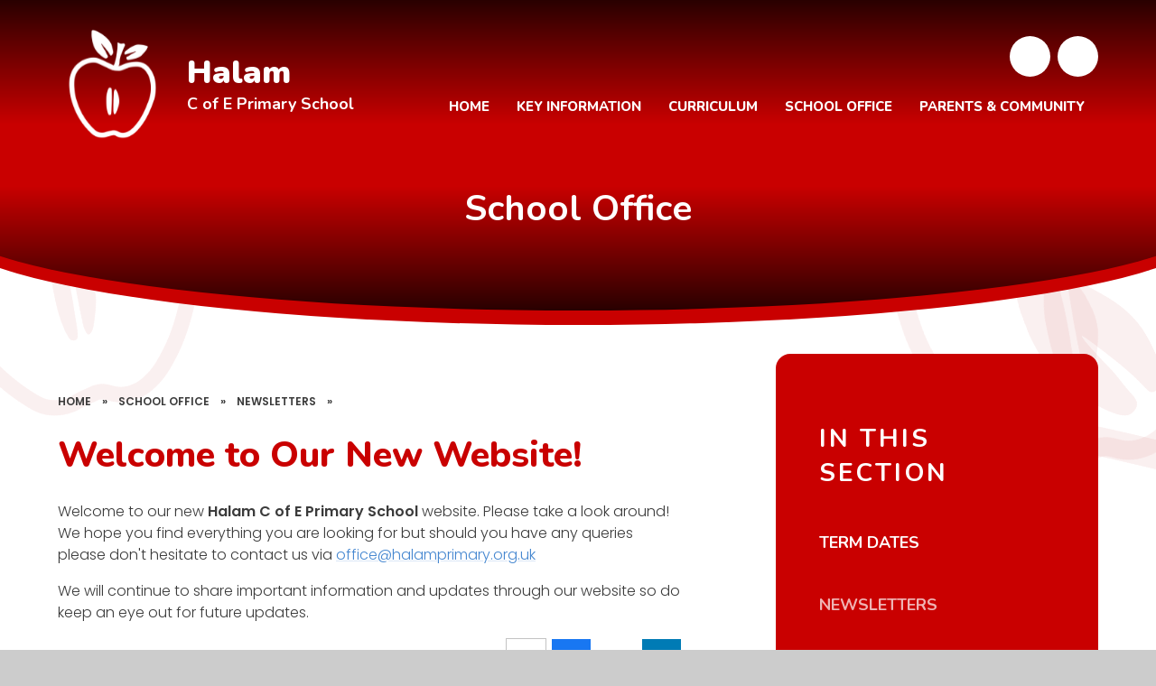

--- FILE ---
content_type: text/html
request_url: https://www.halam.notts.sch.uk/news/?pid=8&nid=1&storyid=3
body_size: 43035
content:

<!DOCTYPE html>
<!--[if IE 7]><html class="no-ios no-js lte-ie9 lte-ie8 lte-ie7" lang="en" xml:lang="en"><![endif]-->
<!--[if IE 8]><html class="no-ios no-js lte-ie9 lte-ie8"  lang="en" xml:lang="en"><![endif]-->
<!--[if IE 9]><html class="no-ios no-js lte-ie9"  lang="en" xml:lang="en"><![endif]-->
<!--[if !IE]><!--> <html class="no-ios no-js"  lang="en" xml:lang="en"><!--<![endif]-->
	<head>
		<meta http-equiv="X-UA-Compatible" content="IE=edge" />
		<meta http-equiv="content-type" content="text/html; charset=utf-8"/>
		
		<link rel="canonical" href="https://www.halam.notts.sch.uk/news/?pid=8&amp;nid=1&amp;storyid=3">
		<script>window.FontAwesomeConfig = {showMissingIcons: false};</script><link rel="stylesheet" media="screen" href="https://cdn.juniperwebsites.co.uk/_includes/font-awesome/5.7.1/css/fa-web-font.css?cache=v4.6.56.3">
<script defer src="https://cdn.juniperwebsites.co.uk/_includes/font-awesome/5.7.1/js/fontawesome-all.min.js?cache=v4.6.56.3"></script>
<script defer src="https://cdn.juniperwebsites.co.uk/_includes/font-awesome/5.7.1/js/fa-v4-shims.min.js?cache=v4.6.56.3"></script>

		<title>Halam C of E Primary School - Welcome to Our New Website!</title>
		
		<style type="text/css">
			:root {
				
				--col-pri: rgb(34, 34, 34);
				
				--col-sec: rgb(136, 136, 136);
				
			}
		</style>
		
<!--[if IE]>
<script>
console = {log:function(){return;}};
</script>
<![endif]-->

<script>
	var boolItemEditDisabled;
	var boolLanguageMode, boolLanguageEditOriginal;
	var boolViewingConnect;
	var boolConnectDashboard;
	var displayRegions = [];
	var intNewFileCount = 0;
	strItemType = "news story";
	strSubItemType = "News Story";

	var featureSupport = {
		tagging: false,
		eventTagging: false
	};
	var boolLoggedIn = false;
boolAdminMode = false;
	var boolSuperUser = false;
strCookieBarStyle = 'shape';
	intParentPageID = "8";
	intCurrentItemID = 3;
	intCurrentCatID = 1;
boolIsHomePage = false;
	boolItemEditDisabled = true;
	boolLanguageEditOriginal=true;
	strCurrentLanguage='en-gb';	strFileAttachmentsUploadLocation = 'bottom';	boolViewingConnect = false;	boolConnectDashboard = false;	var objEditorComponentList = {};

</script>

<script src="https://cdn.juniperwebsites.co.uk/admin/_includes/js/mutation_events.min.js?cache=v4.6.56.3"></script>
<script src="https://cdn.juniperwebsites.co.uk/admin/_includes/js/jquery/jquery.js?cache=v4.6.56.3"></script>
<script src="https://cdn.juniperwebsites.co.uk/admin/_includes/js/jquery/jquery.prefilter.js?cache=v4.6.56.3"></script>
<script src="https://cdn.juniperwebsites.co.uk/admin/_includes/js/jquery/jquery.query.js?cache=v4.6.56.3"></script>
<script src="https://cdn.juniperwebsites.co.uk/admin/_includes/js/jquery/js.cookie.js?cache=v4.6.56.3"></script>
<script src="/_includes/editor/template-javascript.asp?cache=260112"></script>
<script src="/admin/_includes/js/functions/minified/functions.login.new.asp?cache=260112"></script>

  <script>

  </script>
<link href="https://www.halam.notts.sch.uk/feeds/news.asp?nid=1&amp;pid=3&lang=en" rel="alternate" type="application/rss+xml" title="Halam C of E Primary School - News Feed"><link href="https://www.halam.notts.sch.uk/feeds/comments.asp?title=Welcome to Our New Website!&amp;storyid=3&amp;nid=1&amp;item=news&amp;pid=8&lang=en" rel="alternate" type="application/rss+xml" title="Halam C of E Primary School - Welcome to Our New Website! - Blog Post Comments"><link rel="stylesheet" media="screen" href="/_site/css/main.css?cache=260112">

	<link rel="stylesheet" href="/_site/css/print.css" type="text/css" media="print">
	<meta name="mobile-web-app-capable" content="yes">
	<meta name="apple-mobile-web-app-capable" content="yes">
	<meta name="viewport" content="width=device-width, initial-scale=1, minimum-scale=1, maximum-scale=1">
	<link rel="author" href="/humans.txt">
	<link rel="icon" href="/_site/images/favicons/favicon.ico">
	<link rel="apple-touch-icon" href="/_site/images/favicons/favicon.png">
	<link rel="preconnect" href="https://fonts.googleapis.com">
	<link rel="preconnect" href="https://fonts.gstatic.com" crossorigin>
	<link href="https://fonts.googleapis.com/css2?family=Nunito:ital,wght@0,700;0,800;0,900;1,800&family=Poppins:ital,wght@0,300;0,600;1,300;1,600&display=swap" rel="stylesheet">

	<script type="text/javascript">
	var iOS = ( navigator.userAgent.match(/(iPad|iPhone|iPod)/g) ? true : false );
	if (iOS) { $('html').removeClass('no-ios').addClass('ios'); }
	</script><link rel="stylesheet" media="screen" href="https://cdn.juniperwebsites.co.uk/_includes/css/content-blocks.css?cache=v4.6.56.3">
<link rel="stylesheet" media="screen" href="/_includes/css/cookie-colour.asp?cache=260112">
<link rel="stylesheet" media="screen" href="https://cdn.juniperwebsites.co.uk/_includes/css/cookies.css?cache=v4.6.56.3">
<link rel="stylesheet" media="screen" href="https://cdn.juniperwebsites.co.uk/_includes/css/cookies.advanced.css?cache=v4.6.56.3">
<link rel="stylesheet" media="screen" href="/_site/css/news.css?cache=260112">
<link rel="stylesheet" media="screen" href="https://cdn.juniperwebsites.co.uk/_includes/css/overlord.css?cache=v4.6.56.3">
<link rel="stylesheet" media="screen" href="https://cdn.juniperwebsites.co.uk/_includes/css/templates.css?cache=v4.6.56.3">
<link rel="stylesheet" media="screen" href="/_site/css/attachments.css?cache=260112">
<link rel="stylesheet" media="screen" href="/_site/css/templates.css?cache=260112">
<style>#print_me { display: none;}</style><script src="https://cdn.juniperwebsites.co.uk/admin/_includes/js/modernizr.js?cache=v4.6.56.3"></script>

        <meta property="og:site_name" content="Halam C of E Primary School" />
        <meta property="og:title" content="Welcome to Our New Website!" />
        <meta property="og:image" content="https://www.halam.notts.sch.uk/_site/images/design/thumbnail.jpg" />
        <meta property="og:type" content="website" />
        <meta property="twitter:card" content="summary" />
</head>


    <body>


<div id="print_me"></div>
<div class="mason mason--inner">

	<section class="access">
		<a class="access__anchor" name="header"></a>
		<a class="access__link" href="#content">Skip to content &darr;</a>
	</section>
	
	<svg class="svg__welcome__overlay hide" preserveAspectRatio="none" viewBox="0 0 649 356.12"><defs><linearGradient id="bg-grad" x1="-356.42" y1="561.91" x2="-355.44" y2="561.4" gradientTransform="translate(231336 200292.24) scale(649 -356.12)" gradientUnits="userSpaceOnUse"><stop offset="0" stop-color="#7931dd"/><stop offset=".55" stop-color="#4c2bdb"/><stop offset=".96" stop-color="#1a9fe3"/><stop offset="1" stop-color="#1a9fe3"/></linearGradient></defs></svg>
	
	<header class="header f__display" data-header="fixed flex" data-menu="menu">
		<section class="menu">
			<button class="reset__button cover mobile__menu__bg" data-remove=".mason--menu"></button>
			<div class="menu__extras">
				<ul class="reset__ul social__list inline"><li class="social__media__item inline"><a href="https://www.instagram.com/halam_primary/" class="social__media__item__link social__media__item__link--instagram reset__a inline" target="_blank"><i class="fab fa-instagram"></i><span>Instagram (halam_primary)</span></a></li></ul>
				<div class="search__container inline">
					<div class="search__container__flex">
						<form method="post" action="/search/default.asp?pid=0" class="menu__extras__form block">
							<button class="menu__extras__submit reset__button" type="submit" name="Search"><i class="fal fa-search"></i></button>
							<input class="menu__extras__input cover f__display" type="text" name="searchValue" title="search" placeholder="Search Site..."></input>
						</form>					
					</div>
					<button data-toggle=".mason--find" class="find__button reset__button circle inline"><i class="fas fa-search"></i></button>
				</div>
			</div>
			<nav class="menu__sidebar">
				<ul class="menu__list reset__ul fw__800 f__uppercase"><li class="menu__list__item menu__list__item--page_1"><a class="menu__list__item__link reset__a block" id="page_1" href="/"><span>Home</span></a><button aria-hidden="true" title="View pages within Home" class="menu__list__item__button reset__button" data-tab=".menu__list__item--page_1--expand"><i class="menu__list__item__button__icon fa fa-angle-down"></i></button></li><li class="menu__list__item menu__list__item--page_6 menu__list__item--subitems"><a class="menu__list__item__link reset__a block" id="page_6" href="/keyinformation"><span>Key Information</span></a><button aria-hidden="true" title="View pages within Key Information" class="menu__list__item__button reset__button" data-tab=".menu__list__item--page_6--expand"><i class="menu__list__item__button__icon fa fa-angle-down"></i></button><ul class="menu__list__item__sub"><li class="menu__list__item menu__list__item--page_21"><a class="menu__list__item__link reset__a block" id="page_21" href="/aboutus"><span>About Us</span></a><button aria-hidden="true" title="View pages within About Us" class="menu__list__item__button reset__button" data-tab=".menu__list__item--page_21--expand"><i class="menu__list__item__button__icon fa fa-angle-down"></i></button></li><li class="menu__list__item menu__list__item--page_52"><a class="menu__list__item__link reset__a block" id="page_52" href="/safeguarding"><span>Safeguarding</span></a><button aria-hidden="true" title="View pages within Safeguarding" class="menu__list__item__button reset__button" data-tab=".menu__list__item--page_52--expand"><i class="menu__list__item__button__icon fa fa-angle-down"></i></button></li><li class="menu__list__item menu__list__item--page_22"><a class="menu__list__item__link reset__a block" id="page_22" href="/page/?title=Visions+%26amp%3B+Values&amp;pid=22"><span>Visions &amp; Values</span></a><button aria-hidden="true" title="View pages within Visions &amp; Values" class="menu__list__item__button reset__button" data-tab=".menu__list__item--page_22--expand"><i class="menu__list__item__button__icon fa fa-angle-down"></i></button></li><li class="menu__list__item menu__list__item--page_15"><a class="menu__list__item__link reset__a block" id="page_15" href="/admissions"><span>School Admissions</span></a><button aria-hidden="true" title="View pages within School Admissions" class="menu__list__item__button reset__button" data-tab=".menu__list__item--page_15--expand"><i class="menu__list__item__button__icon fa fa-angle-down"></i></button></li><li class="menu__list__item menu__list__item--page_16"><a class="menu__list__item__link reset__a block" id="page_16" href="/page/?title=Policies+%26amp%3B+Documents&amp;pid=16"><span>Policies &amp; Documents</span></a><button aria-hidden="true" title="View pages within Policies &amp; Documents" class="menu__list__item__button reset__button" data-tab=".menu__list__item--page_16--expand"><i class="menu__list__item__button__icon fa fa-angle-down"></i></button></li><li class="menu__list__item menu__list__item--page_19"><a class="menu__list__item__link reset__a block" id="page_19" href="/page/?title=School+Attainment&amp;pid=19"><span>School Attainment</span></a><button aria-hidden="true" title="View pages within School Attainment" class="menu__list__item__button reset__button" data-tab=".menu__list__item--page_19--expand"><i class="menu__list__item__button__icon fa fa-angle-down"></i></button></li></ul></li><li class="menu__list__item menu__list__item--page_3 menu__list__item--subitems"><a class="menu__list__item__link reset__a block" id="page_3" href="/curriculum"><span>Curriculum</span></a><button aria-hidden="true" title="View pages within Curriculum" class="menu__list__item__button reset__button" data-tab=".menu__list__item--page_3--expand"><i class="menu__list__item__button__icon fa fa-angle-down"></i></button><ul class="menu__list__item__sub"><li class="menu__list__item menu__list__item--url_1"><a class="menu__list__item__link reset__a block" id="url_1" href="/curriculum" target="_blank" rel="external"><span>Curriculum</span></a><button aria-hidden="true" title="View pages within Curriculum" class="menu__list__item__button reset__button" data-tab=".menu__list__item--url_1--expand"><i class="menu__list__item__button__icon fa fa-angle-down"></i></button></li><li class="menu__list__item menu__list__item--page_7"><a class="menu__list__item__link reset__a block" id="page_7" href="/classpages"><span>Class Pages</span></a><button aria-hidden="true" title="View pages within Class Pages" class="menu__list__item__button reset__button" data-tab=".menu__list__item--page_7--expand"><i class="menu__list__item__button__icon fa fa-angle-down"></i></button></li><li class="menu__list__item menu__list__item--page_23"><a class="menu__list__item__link reset__a block" id="page_23" href="/subjects"><span>Subjects</span></a><button aria-hidden="true" title="View pages within Subjects" class="menu__list__item__button reset__button" data-tab=".menu__list__item--page_23--expand"><i class="menu__list__item__button__icon fa fa-angle-down"></i></button></li><li class="menu__list__item menu__list__item--page_37"><a class="menu__list__item__link reset__a block" id="page_37" href="/page/?title=Early+Years&amp;pid=37"><span>Early Years</span></a><button aria-hidden="true" title="View pages within Early Years" class="menu__list__item__button reset__button" data-tab=".menu__list__item--page_37--expand"><i class="menu__list__item__button__icon fa fa-angle-down"></i></button></li><li class="menu__list__item menu__list__item--page_38"><a class="menu__list__item__link reset__a block" id="page_38" href="/page/?title=E%2DSafety&amp;pid=38"><span>E-Safety</span></a><button aria-hidden="true" title="View pages within E-Safety" class="menu__list__item__button reset__button" data-tab=".menu__list__item--page_38--expand"><i class="menu__list__item__button__icon fa fa-angle-down"></i></button></li><li class="menu__list__item menu__list__item--page_20"><a class="menu__list__item__link reset__a block" id="page_20" href="/page/?title=Our+British+Values&amp;pid=20"><span>Our British Values</span></a><button aria-hidden="true" title="View pages within Our British Values" class="menu__list__item__button reset__button" data-tab=".menu__list__item--page_20--expand"><i class="menu__list__item__button__icon fa fa-angle-down"></i></button></li></ul></li><li class="menu__list__item menu__list__item--page_8 menu__list__item--subitems menu__list__item--selected"><a class="menu__list__item__link reset__a block" id="page_8" href="/schooloffice"><span>School Office</span></a><button aria-hidden="true" title="View pages within School Office" class="menu__list__item__button reset__button" data-tab=".menu__list__item--page_8--expand"><i class="menu__list__item__button__icon fa fa-angle-down"></i></button><ul class="menu__list__item__sub"><li class="menu__list__item menu__list__item--page_43"><a class="menu__list__item__link reset__a block" id="page_43" href="/termdates"><span>Term Dates</span></a><button aria-hidden="true" title="View pages within Term Dates" class="menu__list__item__button reset__button" data-tab=".menu__list__item--page_43--expand"><i class="menu__list__item__button__icon fa fa-angle-down"></i></button></li><li class="menu__list__item menu__list__item--news_category_1 menu__list__item--selected"><a class="menu__list__item__link reset__a block" id="news_category_1" href="/latestnews"><span>Newsletters</span></a><button aria-hidden="true" title="View pages within Newsletters" class="menu__list__item__button reset__button" data-tab=".menu__list__item--news_category_1--expand"><i class="menu__list__item__button__icon fa fa-angle-down"></i></button></li><li class="menu__list__item menu__list__item--url_2"><a class="menu__list__item__link reset__a block" id="url_2" href="/schoolcalendar"><span>School Calendar</span></a><button aria-hidden="true" title="View pages within School Calendar" class="menu__list__item__button reset__button" data-tab=".menu__list__item--url_2--expand"><i class="menu__list__item__button__icon fa fa-angle-down"></i></button></li><li class="menu__list__item menu__list__item--page_2"><a class="menu__list__item__link reset__a block" id="page_2" href="/contact-us"><span>Contact Us</span></a><button aria-hidden="true" title="View pages within Contact Us" class="menu__list__item__button reset__button" data-tab=".menu__list__item--page_2--expand"><i class="menu__list__item__button__icon fa fa-angle-down"></i></button></li><li class="menu__list__item menu__list__item--page_41"><a class="menu__list__item__link reset__a block" id="page_41" href="/page/?title=After+School+%26amp%3B+Breakfast+%26amp%3B+Tea+Club&amp;pid=41"><span>After School &amp; Breakfast &amp; Tea Club</span></a><button aria-hidden="true" title="View pages within After School &amp; Breakfast &amp; Tea Club" class="menu__list__item__button reset__button" data-tab=".menu__list__item--page_41--expand"><i class="menu__list__item__button__icon fa fa-angle-down"></i></button></li><li class="menu__list__item menu__list__item--page_40"><a class="menu__list__item__link reset__a block" id="page_40" href="/schoolinformation"><span>School Information for Parents</span></a><button aria-hidden="true" title="View pages within School Information for Parents" class="menu__list__item__button reset__button" data-tab=".menu__list__item--page_40--expand"><i class="menu__list__item__button__icon fa fa-angle-down"></i></button></li><li class="menu__list__item menu__list__item--page_39"><a class="menu__list__item__link reset__a block" id="page_39" href="/forms"><span>Useful Forms &amp; School Meals</span></a><button aria-hidden="true" title="View pages within Useful Forms &amp; School Meals" class="menu__list__item__button reset__button" data-tab=".menu__list__item--page_39--expand"><i class="menu__list__item__button__icon fa fa-angle-down"></i></button></li><li class="menu__list__item menu__list__item--page_42"><a class="menu__list__item__link reset__a block" id="page_42" href="/music"><span>Music</span></a><button aria-hidden="true" title="View pages within Music" class="menu__list__item__button reset__button" data-tab=".menu__list__item--page_42--expand"><i class="menu__list__item__button__icon fa fa-angle-down"></i></button></li></ul></li><li class="menu__list__item menu__list__item--page_14 menu__list__item--subitems"><a class="menu__list__item__link reset__a block" id="page_14" href="/schoolcommunity"><span>Parents &amp; Community</span></a><button aria-hidden="true" title="View pages within Parents &amp; Community" class="menu__list__item__button reset__button" data-tab=".menu__list__item--page_14--expand"><i class="menu__list__item__button__icon fa fa-angle-down"></i></button><ul class="menu__list__item__sub"><li class="menu__list__item menu__list__item--page_47"><a class="menu__list__item__link reset__a block" id="page_47" href="/governors"><span>Governors</span></a><button aria-hidden="true" title="View pages within Governors" class="menu__list__item__button reset__button" data-tab=".menu__list__item--page_47--expand"><i class="menu__list__item__button__icon fa fa-angle-down"></i></button></li><li class="menu__list__item menu__list__item--page_46"><a class="menu__list__item__link reset__a block" id="page_46" href="/ptfa"><span>PTFA</span></a><button aria-hidden="true" title="View pages within PTFA" class="menu__list__item__button reset__button" data-tab=".menu__list__item--page_46--expand"><i class="menu__list__item__button__icon fa fa-angle-down"></i></button></li><li class="menu__list__item menu__list__item--page_45"><a class="menu__list__item__link reset__a block" id="page_45" href="/page/?title=Useful+Links&amp;pid=45"><span>Useful Links</span></a><button aria-hidden="true" title="View pages within Useful Links" class="menu__list__item__button reset__button" data-tab=".menu__list__item--page_45--expand"><i class="menu__list__item__button__icon fa fa-angle-down"></i></button></li></ul></li></ul>
			</nav>
		</section>
		<div class="header__extras">
			<button class="menu__btn reset__button bg__pri col__white block fw__700 f__uppercase" data-toggle=".mason--menu">	
				<div class="menu__btn__text menu__btn__text--open cover"><i class="far fa-bars"></i><span>Menu</span></div>
				<div class="menu__btn__text menu__btn__text--close cover"><i class="far fa-times"></i><span>Close</span></div>
			</button>
		</div>
		<div class="header__container">
			<div class="header__logo inline">
				<a href="/" class="header__logo__img block"><img src="/_site/images/design/logo.svg" class="block" alt="Halam C of E Primary School" /></a>
				<h1 class="header__logo__title"><span>Halam</span><small>C of E Primary School </small></h1>			
			</div>
		</div>
	</header>
	
	<section class="hero parent">
		
		<div class="cover slideshow__wrap">
			<div class="hero__slideshow cover parent" data-parallax="top" data-watch=".hero" data-multiplier=".3">
				<div class="hero__slideshow__item cover"><div class="hero__slideshow__item__image" data-img="/_site/data/files/images/slideshow/89159A5FF2CC7584BB719AF75891DBFD.jpg"></div></div>
			</div>
		</div>
		<div class="hero__content">
			
				<h2 class="hero__title col__white f__display f__center">School Office</h2>
			
		</div>
	</section>
	
	
	<main class="main mouse__move container" id="scrolldown">
		
		<div class="main__flex container">
			<div class="main__bg cover">
				<div class="main__bg__item">
					<span class="cover"></span>
				</div>
				<div class="main__bg__item">
					<span class="cover"></span>
				</div>
				<div class="main__bg__item">
					<span class="cover"></span>
				</div>
				<div class="main__bg__item">
					<span class="cover"></span>
				</div>
				<div class="main__bg__item">
					<span class="cover"></span>
				</div>
			</div>
			<div class="content content--news_story">
				<div class="breadcrumbs">
					<ul class="content__path"><li class="content__path__item content__path__item--page_1 inline f__uppercase fw__700 f__12"><a class="content__path__item__link reset__a col__type" id="page_1" href="/">Home</a><span class="content__path__item__sep">&raquo;</span></li><li class="content__path__item content__path__item--page_8 content__path__item--selected inline f__uppercase fw__700 f__12"><a class="content__path__item__link reset__a col__type" id="page_8" href="/schooloffice">School Office</a><span class="content__path__item__sep">&raquo;</span></li><li class="content__path__item content__path__item--news_category_1 content__path__item--selected inline f__uppercase fw__700 f__12"><a class="content__path__item__link reset__a col__type" id="news_category_1" href="/latestnews">Newsletters</a><span class="content__path__item__sep">&raquo;</span></li></ul>
				</div>
				<h1 class="content__title" id="itemTitle">Welcome to Our New Website!</h1>
				<a class="content__anchor" name="content"></a>
				<div class="content__region"><div class="content__news__intro"><p>Welcome to our new <strong>Halam C of E Primary School</strong> website. Please take a look around! We hope you find everything you are looking for but should you have any queries please don&#39;t hesitate to contact us via <a href="javascript:mt('office','halamprimary.org.uk','Website%20Enquiry','')">office@halamprimary.org.uk</a></p>
</div><div class="content__news__main"><p>We will continue to share important information and updates through our website so do keep an eye out for future updates.</p>
</div></div><div class="content__share"><ul class="content__share__list"><li class="content__share__list__icon content__share__list__icon--email hex--email"><a href="mailto:?subject=Welcome%20to%20Our%20New%20Website%21&amp;body=http%3A%2F%2Fwww%2Ehalam%2Enotts%2Esch%2Euk%2Fnews%2F%3Fpid%3D8%26nid%3D1%26storyid%3D3" target="_blank"><i class="fa fa-envelope-o"></i></a></li><li class="content__share__list__icon content__share__list__icon--facebook hex--facebook"><a href="https://www.facebook.com/sharer.php?u=http%3A%2F%2Fwww%2Ehalam%2Enotts%2Esch%2Euk%2Fnews%2F%3Fpid%3D8%26nid%3D1%26storyid%3D3" target="_blank"><i class="fa fa-facebook-square"></i></a></li><li class="content__share__list__icon content__share__list__icon--x hex--x"><a href="https://x.com/intent/post?url=http%3A%2F%2Fwww%2Ehalam%2Enotts%2Esch%2Euk%2Fnews%2F%3Fpid%3D8%26nid%3D1%26storyid%3D3" target="_blank"><svg aria-hidden='true' role='img' xmlns='http://www.w3.org/2000/svg' viewBox='0 0 512 512'><path fill='currentColor' d='M389.2 48h70.6L305.6 224.2 487 464H345L233.7 318.6 106.5 464H35.8L200.7 275.5 26.8 48H172.4L272.9 180.9 389.2 48zM364.4 421.8h39.1L151.1 88h-42L364.4 421.8z'/></svg></a></li><li class="content__share__list__icon content__share__list__icon--linkedin hex--linkedin"><a href="https://www.linkedin.com/shareArticle?mini=true&url=http%3A%2F%2Fwww%2Ehalam%2Enotts%2Esch%2Euk%2Fnews%2F%3Fpid%3D8%26nid%3D1%26storyid%3D3&title=Welcome%20to%20Our%20New%20Website%21" target="_blank"><i class="fa fa-linkedin-square"></i></a></li></ul>
<script>
	function loadmore(ele, event) {
		event.preventDefault();
		$.ajax({
			url: $(ele).attr('href'),
			dataType: "JSON",

			success: function(data) {
				$('.content__news__list').append(data.newsStories);
				if (data.moreLink) {
					$(ele).replaceWith(data.moreLink.replace(/&amp;/g, '&'));
				} else {
					$(ele).remove();
				}
			}
		});
	}
</script>
				</div>			
					
			</div>
			
				<div class="subnav__container container f__display">
					<nav class="subnav bg__pri col__white container">
						<div class="cover subnav__shape parent">
							<div class="main__bg__item">
								<span class="cover"></span>
							</div>
						</div>
						<a class="subnav__anchor" name="subnav"></a>
						<h2 class="subnav__title fw__800">In This Section</h2>
						<ul class="subnav__list"><li class="subnav__list__item subnav__list__item--page_43"><a class="subnav__list__item__link col__white reset__a block" id="page_43" href="/termdates"><span class="inline">Term Dates</span></a></li><li class="subnav__list__item subnav__list__item--news_category_1 subnav__list__item--selected"><a class="subnav__list__item__link col__white reset__a block" id="news_category_1" href="/latestnews"><span class="inline">Newsletters</span></a></li><li class="subnav__list__item subnav__list__item--url_2"><a class="subnav__list__item__link col__white reset__a block" id="url_2" href="/schoolcalendar"><span class="inline">School Calendar</span></a></li><li class="subnav__list__item subnav__list__item--page_2"><a class="subnav__list__item__link col__white reset__a block" id="page_2" href="/contact-us"><span class="inline">Contact Us</span></a></li><li class="subnav__list__item subnav__list__item--page_41"><a class="subnav__list__item__link col__white reset__a block" id="page_41" href="/page/?title=After+School+%26amp%3B+Breakfast+%26amp%3B+Tea+Club&amp;pid=41"><span class="inline">After School &amp; Breakfast &amp; Tea Club</span></a></li><li class="subnav__list__item subnav__list__item--page_40"><a class="subnav__list__item__link col__white reset__a block" id="page_40" href="/schoolinformation"><span class="inline">School Information for Parents</span></a></li><li class="subnav__list__item subnav__list__item--page_39"><a class="subnav__list__item__link col__white reset__a block" id="page_39" href="/forms"><span class="inline">Useful Forms &amp; School Meals</span></a></li><li class="subnav__list__item subnav__list__item--page_42"><a class="subnav__list__item__link col__white reset__a block" id="page_42" href="/music"><span class="inline">Music</span></a></li></ul>
					</nav>					
				</div>
			
		</div>
			
	</main> 

	
				
	

	<div class="footer__map container">	
		<div class="contact__map parent" id="google__map">
			<div id="contact__map" class="map__container cover" style="background-image: url('/_site/images/design/map.jpg');"></div>
			
		</div>	
		<div class="map__contact bg__white f__center">
			<div class="map__contact__image">
				<div class="cover" data-lazy="/_site/data/files/images/general-images-marketing/210C244DED26825BD8572C7A42110E24.jpg" data-animation="fade">
					<div class="cover lazy__load__img"></div>
				</div>
				<svg class="social__item__svg" xmlns="http://www.w3.org/2000/svg" viewBox="0 0 364 139.7"><path fill="#C90000" d="M0 139.7v-26.1a485.7 485.7 0 0 0 139.3-5.2 476.5 476.5 0 0 0 157.5-59.6A478.7 478.7 0 0 0 364 0v139.7H0Z" opacity=".5"/></svg>
			</div>
			<div class="map__contact__container">
				<h2 class="home__title content__title">Contact Us</h2>			
				
					<p class="map__contact__item map__contact__item--address fw__500 f__18">
						<span><i class="far fa-map-marker"></i></span>
						The Turnpike, Halam, Newark, Nottinghamshire, NG22 8AE					
					</p>
				
				<div class="map__contact__numbers">
					
						<p class="map__contact__item map__contact__item--phone col__pri f__display fw__800 f__30">
							<span><i class="far fa-phone"></i></span>
							01636 813062
						</p>
										
					<div class="contact__links">			
					
						<div class="button__link">
							<a class="reset__a" href="mailto:office@halamprimary.org.uk">Email Us</a>	
						</div>
					
						<div class="button__link">
							<a target="Same Window" class="reset__a" href="https://www.tes.com/jobs/employer/halam-cofe-primary-school-1017033">Vacancies</a>	
						</div>
					
					</div>
				</div>
				<div class="map__contact__links">
					

				</div>					
			</div>
		</div>			
		

	</div>


	<footer class="footer bg__white container col__pri f__center">	
		<div class="footer__trust container">
			<a class="inline reset__a" href="https://www.mitretrust.org.uk/" target="_blank">
				<img src="/_site/images/design/minster.png" />
			</a>
			<p>
				Halam C of E Primary School is a member of the Minster Trust for Education, a multi-academy trust supporting the very best education in all its facets for children in Nottinghamshire.
<small>A company limited by guarantee, registered in England and Wales, number 11281594. Registered Office:  Minster Trust for Education, Rufford Court, Eakring, NG22 0DF – T: 01636 551122 – E: <a href="mailto:enquiries@mitretrust.org.uk">enquiries@mitretrust.org.uk</a></small>
			</p>

		</div>	
		<div class="footer__legal">
			<p>
				&copy; 2026&nbsp; Halam C of E Primary School
				<span class="footer__sep">&bull;</span>
				Website design by <a rel="nofollow" target="_blank" href="https://websites.junipereducation.org/"> e4education</a>
				<span class="footer__sep">&bull;</span>
				<a href="/sitemap/?pid=0">View Sitemap</a>
				<span class="footer__sep">&bull;</span>
				<a href="https://www.halam.notts.sch.uk/accessibility-statement/">Accessibility Statement</a>
				<span class="footer__sep">&bull;</span>
				<a href="https://www.halam.notts.sch.uk/accessibility.asp?level=high-vis&amp;item=news_story_3" title="This link will display the current page in high visibility mode, suitable for screen reader software">High Visibility</a>
				<span class="footer__sep">&bull;</span>
				<a href="/privacy-cookies/">Privacy Policy</a>
				<span class="footer__sep">&bull;</span>
				<a href="#" id="cookie_settings" role="button" title="Cookie Settings" aria-label="Cookie Settings">Cookie Settings</a>
<script>
	$(document).ready(function() {
		$('#cookie_settings').on('click', function(event) { 
			event.preventDefault();
			$('.cookie_information__icon').trigger('click');
		});
	}); 
</script>
			</p>
		</div>
	</footer>

	 

</div>

<!-- JS -->



<!-- /JS -->
<script src="https://cdn.juniperwebsites.co.uk/admin/_includes/js/functions/minified/functions.dialog.js?cache=v4.6.56.3"></script>
<div class="cookie_information cookie_information--shape cookie_information--bottom cookie_information--left cookie_information--active"> <div class="cookie_information__icon_container "> <div class="cookie_information__icon " title="Cookie Settings"><i class="fa fa-exclamation"></i></div> <div class="cookie_information__hex "></div> </div> <div class="cookie_information__inner"> <div class="cookie_information__hex cookie_information__hex--large"></div> <div class="cookie_information__info"> <span class="cookie_information_heading">Cookie Policy</span> <article>This site uses cookies to store information on your computer. <a href="/privacy-cookies" title="See cookie policy">Click here for more information</a><div class="cookie_information__buttons"><button class="cookie_information__button " data-type="allow" title="Allow" aria-label="Allow">Allow</button><button class="cookie_information__button " data-type="settings" title="Cookie Settings" aria-label="Cookie Settings">Cookie Settings</button></div></article> </div> <button class="cookie_information__close"><i class="fa fa-times" aria-hidden="true"></i></button> </div></div>

<script>
    var strDialogTitle = 'Cookie Settings',
        strDialogSaveButton = 'Save',
        strDialogRevokeButton = 'Revoke';

    $(document).ready(function(){
        $('.cookie_information__icon, .cookie_information__close').on('click', function() {
            $('.cookie_information').toggleClass('cookie_information--active');
        });

        if ($.cookie.allowed()) {
            $('.cookie_information__icon_container').addClass('cookie_information__icon_container--hidden');
            $('.cookie_information').removeClass('cookie_information--active');
        }

        $(document).on('click', '.cookie_information__button', function() {
            var strType = $(this).data('type');
            if (strType === 'settings') {
                openCookieSettings();
            } else {
                saveCookiePreferences(strType, '');
            }
        });
        if (!$('.cookie_ui').length) {
            $('body').append($('<div>', {
                class: 'cookie_ui'
            }));
        }

        var openCookieSettings = function() {
            $('body').e4eDialog({
                diagTitle: strDialogTitle,
                contentClass: 'clublist--add',
                width: '500px',
                height: '90%',
                source: '/privacy-cookies/cookie-popup.asp',
                bind: false,
                appendTo: '.cookie_ui',
                buttons: [{
                    id: 'primary',
                    label: strDialogSaveButton,
                    fn: function() {
                        var arrAllowedItems = [];
                        var strType = 'allow';
                        arrAllowedItems.push('core');
                        if ($('#cookie--targeting').is(':checked')) arrAllowedItems.push('targeting');
                        if ($('#cookie--functional').is(':checked')) arrAllowedItems.push('functional');
                        if ($('#cookie--performance').is(':checked')) arrAllowedItems.push('performance');
                        if (!arrAllowedItems.length) strType = 'deny';
                        if (!arrAllowedItems.length === 4) arrAllowedItems = 'all';
                        saveCookiePreferences(strType, arrAllowedItems.join(','));
                        this.close();
                    }
                }, {
                    id: 'close',
                    
                    label: strDialogRevokeButton,
                    
                    fn: function() {
                        saveCookiePreferences('deny', '');
                        this.close();
                    }
                }]
            });
        }
        var saveCookiePreferences = function(strType, strCSVAllowedItems) {
            if (!strType) return;
            if (!strCSVAllowedItems) strCSVAllowedItems = 'all';
            $.ajax({
                'url': '/privacy-cookies/json.asp?action=updateUserPreferances',
                data: {
                    preference: strType,
                    allowItems: strCSVAllowedItems === 'all' ? '' : strCSVAllowedItems
                },
                success: function(data) {
                    var arrCSVAllowedItems = strCSVAllowedItems.split(',');
                    if (data) {
                        if ('allow' === strType && (strCSVAllowedItems === 'all' || (strCSVAllowedItems.indexOf('core') > -1 && strCSVAllowedItems.indexOf('targeting') > -1) && strCSVAllowedItems.indexOf('functional') > -1 && strCSVAllowedItems.indexOf('performance') > -1)) {
                            if ($(document).find('.no__cookies').length > 0) {
                                $(document).find('.no__cookies').each(function() {
                                    if ($(this).data('replacement')) {
                                        var replacement = $(this).data('replacement')
                                        $(this).replaceWith(replacement);
                                    } else {
                                        window.location.reload();
                                    }
                                });
                            }
                            $('.cookie_information__icon_container').addClass('cookie_information__icon_container--hidden');
                            $('.cookie_information').removeClass('cookie_information--active');
                            $('.cookie_information__info').find('article').replaceWith(data);
                        } else {
                            $('.cookie_information__info').find('article').replaceWith(data);
                            if(strType === 'dontSave' || strType === 'save') {
                                $('.cookie_information').removeClass('cookie_information--active');
                            } else if(strType === 'deny') {
                                $('.cookie_information').addClass('cookie_information--active');
                            } else {
                                $('.cookie_information').removeClass('cookie_information--active');
                            }
                        }
                    }
                }
            });
        }
    });
</script><link rel="stylesheet" media="screen" href="/_site/css/map.css?cache=260112">
<script src="https://maps.googleapis.com/maps/api/js?key=AIzaSyBXyLZPimGqW-gsU01RBhUyKXWXeHTOrlY&cache=260112"></script>
<script src="/_includes/js/mason.min.js?cache=260112"></script>
<script src="/_site/js/min/jquery.cycle2.min.js?cache=260112"></script>
<script src="/_site/js/min/owl.carousel.min.js?cache=260112"></script>
<script src="/_site/js/min/modernizer-custom.min.js?cache=260112"></script>
<script src="/_site/js/min/functions.min.js?cache=260112"></script>
<script src="/_site/js/min/scripts.min.js?cache=260112"></script>
<script>
var loadedJS = {"https://cdn.juniperwebsites.co.uk/_includes/font-awesome/5.7.1/js/fontawesome-all.min.js": true,"https://cdn.juniperwebsites.co.uk/_includes/font-awesome/5.7.1/js/fa-v4-shims.min.js": true,"https://cdn.juniperwebsites.co.uk/admin/_includes/js/mutation_events.min.js": true,"https://cdn.juniperwebsites.co.uk/admin/_includes/js/jquery/jquery.js": true,"https://cdn.juniperwebsites.co.uk/admin/_includes/js/jquery/jquery.prefilter.js": true,"https://cdn.juniperwebsites.co.uk/admin/_includes/js/jquery/jquery.query.js": true,"https://cdn.juniperwebsites.co.uk/admin/_includes/js/jquery/js.cookie.js": true,"/_includes/editor/template-javascript.asp": true,"/admin/_includes/js/functions/minified/functions.login.new.asp": true,"https://cdn.juniperwebsites.co.uk/admin/_includes/js/modernizr.js": true,"https://cdn.juniperwebsites.co.uk/admin/_includes/js/functions/minified/functions.dialog.js": true,"https://maps.googleapis.com/maps/api/js?key=AIzaSyBXyLZPimGqW-gsU01RBhUyKXWXeHTOrlY": true,"/_includes/js/mason.min.js": true,"/_site/js/min/jquery.cycle2.min.js": true,"/_site/js/min/owl.carousel.min.js": true,"/_site/js/min/modernizer-custom.min.js": true,"/_site/js/min/functions.min.js": true,"/_site/js/min/scripts.min.js": true};
var loadedCSS = {"https://cdn.juniperwebsites.co.uk/_includes/font-awesome/5.7.1/css/fa-web-font.css": true,"/_site/css/main.css": true,"https://cdn.juniperwebsites.co.uk/_includes/css/content-blocks.css": true,"/_includes/css/cookie-colour.asp": true,"https://cdn.juniperwebsites.co.uk/_includes/css/cookies.css": true,"https://cdn.juniperwebsites.co.uk/_includes/css/cookies.advanced.css": true,"/_site/css/news.css": true,"https://cdn.juniperwebsites.co.uk/_includes/css/overlord.css": true,"https://cdn.juniperwebsites.co.uk/_includes/css/templates.css": true,"/_site/css/attachments.css": true,"/_site/css/templates.css": true,"/_site/css/map.css": true};
</script>
<script>if (typeof mapCanvas === 'undefined') {var mapCanvas = document.getElementById('contact__map');
}
if (typeof masonMapsObject === 'undefined') { var masonMapsObject = {}; }
if (typeof map === 'undefined') { var map; }
if (typeof masonMapsInitArray === 'undefined') { var masonMapsInitArray = []; }
if (typeof mapsInit === 'undefined') {
var mapsInit = function(event){
masonMapsInitArray.forEach(initiator => initiator(event))}
}
(function() {
var curMapCanvas = document.getElementById('contact__map'), curMap; 
function mapsInitInner(event) { if (typeof curMap !== 'object') {curMap = new google.maps.Map(document.getElementById('contact__map'), {"disableDefaultUI": true,"scrollwheel": true,"maxZoom": 15,"zoom": 30,"center": {"lat": 53.0859206096948,"lng": -0.99183549660314},"styles": [{"featureType": "administrative","elementType": "labels","stylers": [{"visibility": "off"}]},{"featureType": "landscape","elementType": "all","stylers": [{"visibility": "on"}]},{"featureType": "poi.attraction","elementType": "labels","stylers": [{"visibility": "on"}]},{"featureType": "poi.business","elementType": "all","stylers": [{"visibility": "on"}]},{"featureType": "poi.business","elementType": "labels","stylers": [{"visibility": "on"}]},{"featureType": "poi.business","elementType": "labels.icon","stylers": [{"visibility": "off"}]},{"featureType": "poi.government","elementType": "labels","stylers": [{"visibility": "on"}]},{"featureType": "poi.school","elementType": "all","stylers": [{"visibility": "on"}]},{"featureType": "poi.school","elementType": "labels","stylers": [{"visibility": "off"}]},{"featureType": "road","elementType": "all","stylers": [{"visibility": "on"}]},{"featureType": "road","elementType": "labels","stylers": [{"visibility": "off"}]}]});var arrMarkers = [{"id": "marker_0","record_id": "marker_0","position": {"lat": 53.0859206096948,"lng": -0.99183549660314},"title": "Halam C of E Primary School","icon": "/_site/images/design/marker.png"}], markers = []; for (var idx = 0; idx < arrMarkers.length; idx++) { var objMarker = arrMarkers[idx]; objMarker['map'] = curMap; var marker = new google.maps.Marker(objMarker); markers.push(marker); if (objMarker.clickFN) { google.maps.event.addDomListener(marker, 'click', function(event) { window[this.clickFN].call(this, this, curMap)}); }} window['mapLoaded'].call(this, curMap, markers); masonMapsObject['contact__map'] = curMap;
}if (typeof map !== 'object') { map = curMap; }
}
masonMapsInitArray.push(mapsInitInner);})();
</script>


</body>
</html>

--- FILE ---
content_type: text/css
request_url: https://www.halam.notts.sch.uk/_site/css/main.css?cache=260112
body_size: 83000
content:
.content__path,.content__share .content__share__list,.reset__ul,.subnav__list{margin:0;padding:0;list-style:none;z-index:1}.reset__a{text-decoration:none;color:inherit}.reset__button{padding:0;margin:0;background:transparent;border:0;outline:0}.parent{position:relative;width:100%;overflow:hidden}.container{display:flow-root;position:relative;width:100%}@media (-ms-high-contrast:active),(-ms-high-contrast:none){.container{overflow:hidden}}.center{position:relative;display:flow-root;width:90%;max-width:1270px;margin-left:auto;margin-right:auto}@media (min-width:1409.7px) and (min-width:1409.7px){.spread--both{padding-left:calc(50% - 635px);padding-right:calc(50% - 635px)}}@media (min-width:1409.7px) and (min-width:1409.7px){.spread--left{padding-left:calc(50% - 635px)}}@media (min-width:1409.7px) and (min-width:1409.7px){.spread--right{padding-right:calc(50% - 635px)}}.inline{display:inline-block;vertical-align:top}.block{display:block}.cover{position:absolute;top:0;left:0;right:0;bottom:0}.f__uppercase{text-transform:uppercase}.f__display{font-family:"Nunito", sans-serif}.f__center{text-align:center}.f__left{text-align:left}.f__right{text-align:right}.col__pri{color:#C90000}.col__sec{color:#C90000}.col__ter{color:#C90000}.col__white{color:#FFF}.bg__pri{background-color:#C90000}.bg__sec{background-color:#C90000}.bg__ter{background-color:#C90000}.bg__white{background:#fff}.circle{position:relative;border-radius:50%;overflow:hidden;z-index:1}.none{display:none}.hide{width:0px;height:0px;position:absolute;overflow:hidden;left:200vw;font-size:0;visibility:hidden}.content__region{line-height:1.5;color:#3B3B3B;font-weight:300}.content__region h2,.content__region h3,.content__region h4,.content__region h5,.content__region h6{color:#C90000;font-family:"Nunito", sans-serif;margin:1em 0 0;font-weight:800}.content__region h2{font-size:2.5em}.content__region h3{font-size:2em}.content__region h4{font-size:1.5em}.content__region h5{font-size:1.25em}.content__region .intro{font-size:1.125em;margin:1.5em 0}.content__region a{color:#4587D0;text-decoration:underline;-webkit-text-decoration-color:rgba(69, 135, 208, 0.2);text-decoration-color:rgba(69, 135, 208, 0.2)}.content__region>img{max-width:100%;height:auto;border:1px solid #707070}.content__region img[style*=right]{margin:0 0 1em 1em}.content__region img[style*=left]{margin:0 1em 1em 0}.content__region strong{font-weight:600}.content__share{width:100%}.content__share .content__share__list{text-align:right}.content__share .content__share__list__icon{display:inline-block;font-size:1.3em;margin-left:5px;-webkit-transition:background .3s ease;-o-transition:background .3s ease;transition:background .3s ease}.content__share .content__share__list__icon a{display:block;width:45px;height:45px;line-height:45px;text-align:center;color:#fff;font-weight:300;border:1px solid}.content__share .content__share__list__icon--twitter{background:#1da1f2;border-color:#064870}.content__share .content__share__list__icon--twitter:hover{background:#4db5f5}.content__share .content__share__list__icon--facebook{background:#1877f2;border-color:#06326b}.content__share .content__share__list__icon--facebook:hover{background:#4893f5}.content__share .content__share__list__icon--linkedin{background:#007bb5;border-color:#00131c}.content__share .content__share__list__icon--linkedin:hover{background:#009ee8}.content__share .content__share__list__icon--email{background:rgba(59, 59, 59, 0)}.content__share .content__share__list__icon--email a{border-color:rgba(59, 59, 59, 0.3);color:#3B3B3B}.content__share .content__share__list__icon--email:hover{background:rgba(59, 59, 59, 0.1)}@-webkit-keyframes marquee{0%{-webkit-transform:translateX(100vw);transform:translateX(100vw)}to{-webkit-transform:translateX(-100%);transform:translateX(-100%)}}@keyframes marquee{0%{-webkit-transform:translateX(100vw);transform:translateX(100vw)}to{-webkit-transform:translateX(-100%);transform:translateX(-100%)}}@-webkit-keyframes spin{0%{-webkit-transform:rotate(0deg);transform:rotate(0deg)}to{-webkit-transform:rotate(360deg);transform:rotate(360deg)}}@keyframes spin{0%{-webkit-transform:rotate(0deg);transform:rotate(0deg)}to{-webkit-transform:rotate(360deg);transform:rotate(360deg)}}

/*! normalize.css v1.1.2 | MIT License | git.io/normalize */article,aside,details,figcaption,figure,footer,header,hgroup,main,nav,section,summary{display:block}audio,canvas,video{display:inline-block;*display:inline;*zoom:1}audio:not([controls]){display:none;height:0}[hidden]{display:none}html{font-size:100%;-ms-text-size-adjust:100%;-webkit-text-size-adjust:100%}button,html,input,select,textarea{font-family:sans-serif}body{margin:0}a:focus{outline:thin dotted}a:active,a:hover{outline:0}h1{font-size:2em;margin:0.67em 0}h2{font-size:1.5em;margin:0.83em 0}h3{font-size:1.17em;margin:1em 0}h4{font-size:1em;margin:1.33em 0}h5{font-size:0.83em;margin:1.67em 0}h6{font-size:0.67em;margin:2.33em 0}abbr[title]{border-bottom:1px dotted}b,strong{font-weight:bold}blockquote{margin:1em 40px}dfn{font-style:italic}hr{-moz-box-sizing:content-box;-webkit-box-sizing:content-box;box-sizing:content-box;height:0}mark{background:#ff0;color:#000}p,pre{margin:1em 0}code,kbd,pre,samp{font-family:monospace, serif;_font-family:'courier new', monospace;font-size:1em}pre{white-space:pre;white-space:pre-wrap;word-wrap:break-word}q{quotes:none}q:after,q:before{content:'';content:none}small{font-size:80%}sub,sup{font-size:75%;line-height:0;position:relative;vertical-align:baseline}sup{top:-0.5em}sub{bottom:-0.25em}dl,menu,ol,ul{margin:1em 0}dd{margin:0 0 0 40px}menu,ol,ul{padding:0 0 0 40px}nav ol,nav ul{list-style:none;list-style-image:none}img{border:0;-ms-interpolation-mode:bicubic}svg:not(:root){overflow:hidden}figure{margin:0}form{margin:0}fieldset{border:1px solid #c0c0c0;margin:0;padding:0.35em 0.625em 0.75em}legend{border:0;padding:0;white-space:normal;*margin-left:-7px}button,input,select,textarea{font-size:100%;margin:0;vertical-align:baseline;*vertical-align:middle}button,input{line-height:normal}button,select{text-transform:none}button,html input[type=button],input[type=reset],input[type=submit]{-webkit-appearance:button;cursor:pointer;*overflow:visible}button[disabled],html input[disabled]{cursor:default}input[type=checkbox],input[type=radio]{-webkit-box-sizing:border-box;box-sizing:border-box;padding:0;*height:13px;*width:13px}input[type=search]{-webkit-appearance:textfield;-webkit-box-sizing:content-box;-moz-box-sizing:content-box;box-sizing:content-box}input[type=search]::-webkit-search-cancel-button,input[type=search]::-webkit-search-decoration{-webkit-appearance:none}button::-moz-focus-inner,input::-moz-focus-inner{border:0;padding:0}textarea{overflow:auto;vertical-align:top}table{border-collapse:collapse;border-spacing:0}body{font-size:100%}.mason,body,html{width:100%;height:100%}body{background:#CCCCCC}.mason *,.mason :after,.mason :before{-webkit-box-sizing:border-box;box-sizing:border-box;*behavior:url("/_includes/polyfills/boxsizing.htc")}.mason--resizing *{-webkit-transition:none;-o-transition:none;transition:none}.mason{width:1024px;min-height:100%;height:auto!important;height:100%;margin:0 auto;clear:both;position:relative;overflow:hidden;background:#FFFFFF}@media (min-width:0px){.mason{width:auto}}.mason{color:#3B3B3B;font-family:"Poppins", sans-serif}button,input,select,textarea{font-family:"Poppins", sans-serif}.video{max-width:100%;position:relative;background:#000}.video iframe{width:100%;height:100%;position:absolute;border:0}.region h1,.region h2,.region h3,.region h4,.region h5,.region h6{color:#C90000;font-family:"Nunito", sans-serif;font-weight:normal;line-height:1.5em}.region a{color:#4587D0;text-decoration:none}.region hr{width:100%;height:0;margin:0;border:0;border-bottom:1px solid #E0E0E0}.region iframe,.region img{max-width:100%}.region img{height:auto!important}.region img[data-fill]{max-width:none}.region figure{max-width:100%;padding:2px;margin:1em 0;border:1px solid #E0E0E0;background:#F8F8F8}.region figure img{clear:both}.region figure figcaption{clear:both}.region blockquote{margin:1em 0;padding:0 0 0 1em}.region table{max-width:100%;margin:1em 0;clear:both;border:1px solid #E0E0E0;background:#F8F8F8}.region td,.region th{text-align:left;padding:0.25em 0.5em;border:1px solid #E0E0E0}.region label{margin-right:.5em;display:block}.region legend{padding:0 .5em}.region label em,.region legend em{color:#CF1111;font-style:normal;margin-left:.2em}.region input{max-width:100%}.region input[type=number],.region input[type=password],.region input[type=text]{width:18em;height:2em;display:block;padding:0 0 0 .5em;border:1px solid #E0E0E0}.region input[type=checkbox],.region input[type=radio]{width:1em;height:1em;margin:.4em}.region textarea{max-width:100%;display:block;padding:.5em;border:1px solid #E0E0E0}.region select{max-width:100%;width:18em;height:2em;padding:.2em;border:1px solid #E0E0E0}.region select[size]{height:auto;padding:.2em}.region fieldset{border-color:#E0E0E0}.captcha{display:block;margin:0 0 1em}.captcha__help{max-width:28em}.captcha__help--extended{max-width:26em}.captcha__elements{width:200px}.btn{height:auto;margin-top:-1px;display:inline-block;padding:0 1em;color:#4587D0;line-height:2.8em;letter-spacing:1px;text-decoration:none;text-transform:uppercase;border:1px solid #4587D0;background:transparent;-webkit-transition:background .4s, color .4s;-o-transition:background .4s, color .4s;transition:background .4s, color .4s}.btn:focus,.btn:hover{color:#FFF;background:#4587D0}.btn__icon,.btn__text{float:left;margin:0 0.2em;line-height:inherit}.btn__icon{font-size:1.5em;margin-top:-2px}.btn--disabled{color:#999;border-color:#999;cursor:default}.btn--disabled:focus,.btn--disabled:hover{color:#999;background:transparent}.access__anchor,.anchor{visibility:hidden;position:absolute;top:0}#forumUpdateForm fieldset{margin:1em 0}#forumUpdateForm .cmsForm__field{display:block;clear:both}.mason--admin .access__anchor,.mason--admin .anchor{margin-top:-110px}.ui_toolbar{clear:both;margin:1em 0;line-height:2.1em}.ui_toolbar:after,.ui_toolbar:before{content:'';display:table}.ui_toolbar:after{clear:both}.lte-ie7 .ui_toolbar{zoom:1}.ui_left>*,.ui_right>*,.ui_toolbar>*{margin:0 .5em 0 0;float:left}.ui_right>:last-child,.ui_toolbar>:last-child{margin-right:0}.ui_left{float:left}.ui_right{float:right;margin-left:.5em}.ui_button,.ui_select,.ui_tag{margin:0 .5em 0 0;position:relative;float:left;text-align:left}.ui_button,.ui_select>div,.ui_tag{height:2.1em;padding:0 .6em;position:relative;font-size:1em;white-space:nowrap;color:#444444!important;line-height:2.1em;border:1px solid;border-color:rgba(0, 0, 0, 0.15) rgba(0, 0, 0, 0.15) rgba(0, 0, 0, 0.25);border-radius:0px;background-color:#F8F8F8;background-image:none}.ui_button:hover,.ui_select:hover>div{background-color:#E0E0E0}.ui_button.ui_button--selected,.ui_select.ui_select--selected>div{background-color:#E0E0E0}.ui_button.ui_button--disabled,.ui_select.ui_select--disabled>div{cursor:default;color:rgba(68, 68, 68, 0.25)!important;background-color:#F8F8F8}.ui_button{margin:0 .3em 0 0;cursor:pointer;outline:none!important;text-decoration:none;-webkit-transition:background .3s;-o-transition:background .3s;transition:background .3s}.ui_card{padding:1em;display:block;text-align:left;color:#444444;background-color:#F8F8F8;border:1px solid!important;border-color:rgba(0, 0, 0, 0.15) rgba(0, 0, 0, 0.15) rgba(0, 0, 0, 0.25)!important;border-radius:0px}.ui_card:after,.ui_card:before{content:'';display:table;clear:both}.ui_card--void{padding:0;overflow:hidden}.ui_card--void>*{margin:-1px -2px -1px -1px}.ui_card__img{margin:0 -1em;display:block;overflow:hidden;border:2px solid #F8F8F8}.ui_card__img--top{margin:-1em -1em 0;border-radius:0px 0px 0 0}.ui_card__img--full{margin:-1em;border-radius:0px}.ui_txt{margin:0 0 0.8em;font-weight:300;line-height:1.6em}.ui_txt__title{margin:0.66667em 0;font-size:1.2em;font-weight:400;line-height:1.33333em}.ui_txt__bold{margin:0.8em 0;font-weight:400}.ui_txt__sub{margin:-1em 0 1em;font-size:0.8em;font-weight:300;line-height:2em}.ui_txt__content{font-size:0.9em;line-height:1.77778em}.ui_txt__content *{display:inline;margin:0}.ui_txt--truncate_3,.ui_txt--truncate_4,.ui_txt--truncate_5,.ui_txt--truncate_6,.ui_txt--truncate_7,.ui_txt--truncate_8,.ui_txt--truncate_9{position:relative;overflow:hidden}.ui_txt--truncate_3:after,.ui_txt--truncate_4:after,.ui_txt--truncate_5:after,.ui_txt--truncate_6:after,.ui_txt--truncate_7:after,.ui_txt--truncate_8:after,.ui_txt--truncate_9:after{content:'';width:50%;height:1.6em;display:block;position:absolute;right:0;bottom:0;background:-webkit-gradient(linear, left top, right top, from(rgba(248, 248, 248, 0)), to(#f8f8f8));background:-webkit-linear-gradient(left, rgba(248, 248, 248, 0), #f8f8f8);background:-o-linear-gradient(left, rgba(248, 248, 248, 0), #f8f8f8);background:linear-gradient(to right, rgba(248, 248, 248, 0), #f8f8f8)}.ui_txt--truncate_3{height:4.8em}.ui_txt--truncate_3 .ui_txt__title{max-height:1.33333em;overflow:hidden}.ui_txt--truncate_4{height:6.4em}.ui_txt--truncate_4 .ui_txt__title{max-height:2.66667em;overflow:hidden}.ui_txt--truncate_5{height:8em}.ui_txt--truncate_5 .ui_txt__title{max-height:4em;overflow:hidden}.ui_txt--truncate_6{height:9.6em}.ui_txt--truncate_6 .ui_txt__title{max-height:5.33333em;overflow:hidden}.ui_txt--truncate_7{height:11.2em}.ui_txt--truncate_7 .ui_txt__title{max-height:6.66667em;overflow:hidden}.ui_txt--truncate_8{height:12.8em}.ui_txt--truncate_8 .ui_txt__title{max-height:8em;overflow:hidden}.ui_txt--truncate_9{height:14.4em}.ui_txt--truncate_9 .ui_txt__title{max-height:9.33333em;overflow:hidden}.ui_select{padding:0}.ui_select>div{padding:0 1.5em 0 .6em;cursor:pointer;outline:none!important;text-decoration:none;-webkit-transition:background .3s;-o-transition:background .3s;transition:background .3s}.ui_select>div:after{content:'';display:block;position:absolute;right:.6em;top:50%;margin-top:-2px;border:4px solid;border-left-color:transparent;border-right-color:transparent;border-bottom-color:transparent}.ui_select>ul{padding:0;margin:.75em 0 0;display:none;list-style:none;overflow:hidden;background:#fff;position:absolute;z-index:8;top:100%;right:0}.ui_select>ul li{height:2.1em;padding:.15em;clear:both;position:relative;border-bottom:1px solid #ddd}.ui_select>ul li span{width:.6em;height:.6em;margin:.6em;float:left}.ui_select>ul li label{margin:0 3.6em 0 1.8em;display:block;white-space:nowrap}.ui_select>ul li input{position:absolute;top:50%;right:0.15em;-webkit-transform:translate(0, -50%);-ms-transform:translate(0, -50%);transform:translate(0, -50%)}.ui_select--selected>ul{display:block}.ui_group{float:left;margin:0 .3em 0 0}.ui_group .ui_button{float:left;margin:0;border-radius:0;border-left-color:rgba(255, 255, 255, 0.15)}.ui_group .ui_button:first-child{border-radius:0px 0 0 0px;border-left-color:rgba(0, 0, 0, 0.15)}.ui_group .ui_button:last-child{border-radius:0 0px 0px 0}.ui_icon{height:.5em;font-size:2em;line-height:.5em;display:inline-block;font-family:"Courier New", Courier, monospace}.ui_icon--prev:after{content:"\02039";font-weight:bold}.ui_icon--next:after{content:"\0203A";font-weight:bold}.ui-tooltip{-webkit-box-shadow:0 0 5px #aaa;box-shadow:0 0 5px #aaa;max-width:300px;padding:8px;position:absolute;z-index:9999;font-size:95%;line-height:1.2}.f__12{font-size:0.75em}.f__14{font-size:0.875em}.f__16{font-size:1em}.f__20{font-size:1.25em}.f__22{font-size:1.375em}.f__26{font-size:1.625em}.f__30{font-size:1.875em}.f__32{font-size:2em}.fw__300{font-weight:300}.fw__600{font-weight:600}.fw__700{font-weight:700}.fw__800{font-weight:800}.fw__900{font-weight:900}.fs__50{letter-spacing:0.05em}.fs__80{letter-spacing:0.08em}@-webkit-keyframes success{0%{opacity:0;-webkit-transform:translateX(-100%);transform:translateX(-100%)}50%{opacity:1;-webkit-transform:translateX(0%);transform:translateX(0%)}to{opacity:0;-webkit-transform:translateX(0%);transform:translateX(0%)}}@keyframes success{0%{opacity:0;-webkit-transform:translateX(-100%);transform:translateX(-100%)}50%{opacity:1;-webkit-transform:translateX(0%);transform:translateX(0%)}to{opacity:0;-webkit-transform:translateX(0%);transform:translateX(0%)}}[data-img][data-animation=fade] .lazy__load__img,[data-lazy][data-animation=fade] .lazy__load__img{opacity:0}[data-img][data-animation=fade].lazy--loaded .lazy__load__img,[data-lazy][data-animation=fade].lazy--loaded .lazy__load__img{opacity:1;-webkit-transition:opacity .5s ease;-o-transition:opacity .5s ease;transition:opacity .5s ease}[data-img][data-animation=scale] .lazy__load__img,[data-lazy][data-animation=scale] .lazy__load__img{opacity:0;-webkit-transform:scale(1.1);-ms-transform:scale(1.1);transform:scale(1.1)}[data-img][data-animation=scale].lazy--loaded .lazy__load__img,[data-lazy][data-animation=scale].lazy--loaded .lazy__load__img{opacity:1;-webkit-transform:scale(1);-ms-transform:scale(1);transform:scale(1);-webkit-transition:opacity .3s ease .2s, -webkit-transform .6s ease 0s;transition:opacity .3s ease .2s, -webkit-transform .6s ease 0s;-o-transition:opacity .3s ease .2s, transform .6s ease 0s;transition:opacity .3s ease .2s, transform .6s ease 0s;transition:opacity .3s ease .2s, transform .6s ease 0s, -webkit-transform .6s ease 0s}[data-img][data-swipe=ltr]:before,[data-img][data-swipe=rtl]:before,[data-lazy][data-swipe=ltr]:before,[data-lazy][data-swipe=rtl]:before{position:absolute;content:'';top:0;right:0;bottom:0;left:0;background:#C90000;-webkit-transform:scale(0, 1);-ms-transform:scale(0, 1);transform:scale(0, 1);z-index:2}[data-img][data-swipe=ltr].lazy--prep:before,[data-img][data-swipe=rtl].lazy--prep:before,[data-lazy][data-swipe=ltr].lazy--prep:before,[data-lazy][data-swipe=rtl].lazy--prep:before{-webkit-transform:scale(1, 1);-ms-transform:scale(1, 1);transform:scale(1, 1);-webkit-transition:-webkit-transform .3s ease 0s;transition:-webkit-transform .3s ease 0s;-o-transition:transform .3s ease 0s;transition:transform .3s ease 0s;transition:transform .3s ease 0s, -webkit-transform .3s ease 0s}[data-img][data-swipe=ltr].lazy--loaded:before,[data-img][data-swipe=rtl].lazy--loaded:before,[data-lazy][data-swipe=ltr].lazy--loaded:before,[data-lazy][data-swipe=rtl].lazy--loaded:before{-webkit-transform:scale(0, 1);-ms-transform:scale(0, 1);transform:scale(0, 1);-webkit-transform-origin:right center;-ms-transform-origin:right center;transform-origin:right center;-webkit-transition:-webkit-transform .3s ease .2s;transition:-webkit-transform .3s ease .2s;-o-transition:transform .3s ease .2s;transition:transform .3s ease .2s;transition:transform .3s ease .2s, -webkit-transform .3s ease .2s}[data-img][data-swipe=ltr]:before,[data-lazy][data-swipe=ltr]:before{-webkit-transform-origin:left center;-ms-transform-origin:left center;transform-origin:left center}[data-img][data-swipe=ltr].lazy--loaded:before,[data-lazy][data-swipe=ltr].lazy--loaded:before{-webkit-transform-origin:right center;-ms-transform-origin:right center;transform-origin:right center}[data-img][data-swipe=rtl]:before,[data-lazy][data-swipe=rtl]:before{-webkit-transform-origin:right center;-ms-transform-origin:right center;transform-origin:right center}[data-img][data-swipe=rtl].lazy--loaded:before,[data-lazy][data-swipe=rtl].lazy--loaded:before{-webkit-transform-origin:left center;-ms-transform-origin:left center;transform-origin:left center}[data-img][data-loading]:after,[data-lazy][data-loading]:after{position:absolute;content:'';top:-50%;right:-50%;bottom:-50%;left:-50%;content:attr(data-loading);display:-webkit-box;display:-ms-flexbox;display:flex;-webkit-box-orient:horizontal;-webkit-box-direction:normal;-ms-flex-direction:row;flex-direction:row;-ms-flex-wrap:nowrap;flex-wrap:nowrap;-webkit-box-pack:center;-ms-flex-pack:center;justify-content:center;-ms-flex-line-pack:stretch;align-content:stretch;-webkit-box-align:center;-ms-flex-align:center;align-items:center;font-family:'fontAwesome';font-size:2em;color:#fff;background:#C90000;z-index:7;-webkit-animation:spin 1.25s cubic-bezier(0.645, 0.045, 0.355, 1) infinite;animation:spin 1.25s cubic-bezier(0.645, 0.045, 0.355, 1) infinite;-webkit-animation-play-state:paused;animation-play-state:paused}[data-img][data-loading].lazy--prep:after,[data-lazy][data-loading].lazy--prep:after{-webkit-animation-play-state:running;animation-play-state:running}[data-img][data-loading].lazy--loaded:after,[data-lazy][data-loading].lazy--loaded:after{-webkit-animation-play-state:paused;animation-play-state:paused;opacity:0;-webkit-transition:opacity .3s ease;-o-transition:opacity .3s ease;transition:opacity .3s ease}[data-img] .lazy__load__img,[data-lazy] .lazy__load__img{background-size:cover;background-repeat:no-repeat;background-position:center}.lazy--loaded [data-img] .lazy__load__img,.lazy--loaded [data-lazy] .lazy__load__img{opacity:1}[data-img] img,[data-lazy] img{position:absolute;top:50%;left:50%;-webkit-transform:translate(-50%, -50%);-ms-transform:translate(-50%, -50%);transform:translate(-50%, -50%)}@supports ((-o-object-fit:cover) or (object-fit:cover)) and ((-o-object-fit:contain) or (object-fit:contain)){[data-img] img,[data-lazy] img{-o-object-fit:cover;object-fit:cover;-o-object-position:center;object-position:center;width:100%;height:100%;top:0;left:0;-webkit-transform:translate(0);-ms-transform:translate(0);transform:translate(0)}}[data-img][data-fill=false] img,[data-lazy][data-fill=false] img{-o-object-fit:none;object-fit:none}.lazy__swipe{overflow:hidden;-webkit-transform:scale(0, 1);-ms-transform:scale(0, 1);transform:scale(0, 1);-webkit-transition:-webkit-transform 0.3s cubic-bezier(0.785, 0.135, 0.15, 0.86);transition:-webkit-transform 0.3s cubic-bezier(0.785, 0.135, 0.15, 0.86);-o-transition:transform 0.3s cubic-bezier(0.785, 0.135, 0.15, 0.86);transition:transform 0.3s cubic-bezier(0.785, 0.135, 0.15, 0.86);transition:transform 0.3s cubic-bezier(0.785, 0.135, 0.15, 0.86), -webkit-transform 0.3s cubic-bezier(0.785, 0.135, 0.15, 0.86);z-index:12}.lazy--prep .lazy__swipe{-webkit-transform:scale(1);-ms-transform:scale(1);transform:scale(1)}.lazy--loaded .lazy__swipe{-webkit-transform:scale(0, 1);-ms-transform:scale(0, 1);transform:scale(0, 1);-webkit-transition-delay:.15s;-o-transition-delay:.15s;transition-delay:.15s}.subnav__grid__container{width:100%;padding:0 5% 3em}@media (min-width:1409.7px){.subnav__grid__container{padding-left:calc(50% - 635px);padding-right:calc(50% - 635px)}}.subnav__grid{position:relative;padding:0 1em 1em}.subnav__grid__item{position:relative;width:100%;max-height:220px;background:#fff;margin:0 0 1em;overflow:hidden}.subnav__grid__item:before{content:'';display:block;visibility:hidden;padding-bottom:70.52632%}.mason--inner .subnav__grid__item{border-radius:1em}.subnav__grid__item:hover .subnav__grid__item__image img{opacity:.66;-webkit-transition:opacity .3s ease;-o-transition:opacity .3s ease;transition:opacity .3s ease}.subnav__grid__item:hover .subnav__grid__item__title{-webkit-transform:translateY(0);-ms-transform:translateY(0);transform:translateY(0)}.subnav__grid__item:hover .subnav__grid__item__more{opacity:1;-webkit-transform:translateY(1em);-ms-transform:translateY(1em);transform:translateY(1em)}.subnav__grid__item:hover .subnav__grid__item__flex:after{opacity:1;-webkit-transform:translateY(20%) translateX(10%);-ms-transform:translateY(20%) translateX(10%);transform:translateY(20%) translateX(10%)}.subnav__grid__item__image{background:#000;-webkit-transition:background .3s ease;-o-transition:background .3s ease;transition:background .3s ease}.subnav__grid__item__image img{opacity:.5;-webkit-transition:opacity .3s ease;-o-transition:opacity .3s ease;transition:opacity .3s ease}.grid__item__svg{position:absolute;bottom:0;left:0;width:100%}.subnav__grid__item__flex{display:-webkit-box;display:-ms-flexbox;display:flex;-webkit-box-orient:vertical;-webkit-box-direction:normal;-ms-flex-direction:column;flex-direction:column;-ms-flex-wrap:nowrap;flex-wrap:nowrap;-webkit-box-pack:center;-ms-flex-pack:center;justify-content:center;-ms-flex-line-pack:stretch;align-content:stretch;-webkit-box-align:center;-ms-flex-align:center;align-items:center;overflow:hidden;z-index:2}.subnav__grid__item__flex:after{position:absolute;content:'';top:auto;right:0;bottom:0;left:auto;width:200%;max-width:335px;height:100%;background:url("/_site/images/design/hover.svg") bottom left no-repeat;background-size:contain;z-index:-1;-webkit-transform:translateY(50%) translateX(35%);-ms-transform:translateY(50%) translateX(35%);transform:translateY(50%) translateX(35%);opacity:0;-webkit-transition:opacity .4s ease, -webkit-transform .4s ease;transition:opacity .4s ease, -webkit-transform .4s ease;-o-transition:transform .4s ease, opacity .4s ease;transition:transform .4s ease, opacity .4s ease;transition:transform .4s ease, opacity .4s ease, -webkit-transform .4s ease}.subnav__grid__item__title{-webkit-transform:translateY(1.875em);-ms-transform:translateY(1.875em);transform:translateY(1.875em);-webkit-transition:-webkit-transform .3s ease;transition:-webkit-transform .3s ease;-o-transition:transform .3s ease;transition:transform .3s ease;transition:transform .3s ease, -webkit-transform .3s ease}.subnav__grid__item__title h3{margin:0;padding:0 1em;font-family:"Nunito", sans-serif;font-size:1.25em;font-weight:800}@media (min-width:415px){.subnav__grid__item__title h3{font-size:1.375em}}.subnav__grid__item__title h3 .lte-ie8{font-size:1.375em}@media (min-width:769px){.subnav__grid__item__title h3{font-size:1.625em}}.subnav__grid__item__title h3 .lte-ie8{font-size:1.625em}@media (min-width:1025px){.subnav__grid__item__title h3{font-size:2em}}@media (min-width:1301px){.subnav__grid__item__title h3{font-size:2.25em}}.subnav__grid__item__more{opacity:0;-webkit-transform:translateY(80%);-ms-transform:translateY(80%);transform:translateY(80%);-webkit-transition:opacity .3s ease, -webkit-transform .3s ease;transition:opacity .3s ease, -webkit-transform .3s ease;-o-transition:transform .3s ease, opacity .3s ease;transition:transform .3s ease, opacity .3s ease;transition:transform .3s ease, opacity .3s ease, -webkit-transform .3s ease}@media (min-width:580px){.subnav__grid{display:-webkit-box;display:-ms-flexbox;display:flex;-webkit-box-orient:horizontal;-webkit-box-direction:normal;-ms-flex-direction:row;flex-direction:row;-ms-flex-wrap:wrap;flex-wrap:wrap;-webkit-box-pack:start;-ms-flex-pack:start;justify-content:flex-start;-ms-flex-line-pack:stretch;align-content:stretch;-webkit-box-align:start;-ms-flex-align:start;align-items:flex-start;margin:0 -1em}.subnav__grid__item{width:calc(50% - 1em);max-height:none;margin:0.5em}}@media (min-width:850px){.subnav__grid__item{width:calc(33.33333% - 1em);max-height:none}}.urgent{background:#c80505;display:-webkit-box;display:-ms-flexbox;display:flex;-webkit-box-orient:horizontal;-webkit-box-direction:normal;-ms-flex-direction:row;flex-direction:row;-ms-flex-wrap:nowrap;flex-wrap:nowrap;-webkit-box-pack:start;-ms-flex-pack:start;justify-content:flex-start;-ms-flex-line-pack:stretch;align-content:stretch;-webkit-box-align:center;-ms-flex-align:center;align-items:center;padding:0 5%}.urgent__item__title{position:relative;margin-right:1em}.urgent__item__title .fa,.urgent__item__title .svg-inline--fa{font-size:1.2em;margin-right:.35em}.urgent__close{display:none;position:absolute;width:40px;height:40px;line-height:40px;text-align:center;color:#2B2B2B;background:transparent;left:1em;top:0;bottom:0;margin:auto;border:0;z-index:3;font-size:2.1875em;border-radius:50%;-webkit-transition:color .3s ease, -webkit-transform .3s ease;transition:color .3s ease, -webkit-transform .3s ease;-o-transition:transform .3s ease, color .3s ease;transition:transform .3s ease, color .3s ease;transition:transform .3s ease, color .3s ease, -webkit-transform .3s ease}.urgent__close:hover{-webkit-transform:rotate(90deg);-ms-transform:rotate(90deg);transform:rotate(90deg);color:#fff}@media (min-width:769px){.mason--urgent .header{-webkit-transform:translateY(60px);-ms-transform:translateY(60px);transform:translateY(60px)}.mason--urgent .urgent[data-urgent*=fixed]{-webkit-transform:translateY(0px);-ms-transform:translateY(0px);transform:translateY(0px)}.mason--urgent.mason--prep .header{-webkit-transform:translateY(0px);-ms-transform:translateY(0px);transform:translateY(0px)}.mason--urgent.mason--prep .urgent{-webkit-transform:translateY(-60px);-ms-transform:translateY(-60px);transform:translateY(-60px)}.urgent[data-urgent*=fixed]{position:fixed;left:0;top:0;z-index:200;-webkit-transform:translateY(-60px);-ms-transform:translateY(-60px);transform:translateY(-60px);padding-left:56px;-webkit-transition:color .3s ease, -webkit-transform .3s ease;transition:color .3s ease, -webkit-transform .3s ease;-o-transition:transform .3s ease, color .3s ease;transition:transform .3s ease, color .3s ease;transition:transform .3s ease, color .3s ease, -webkit-transform .3s ease}.urgent[data-urgent*=fixed] .urgent__close{display:block}.urgent.urgent--hide{-webkit-transform:translateY(200%);-ms-transform:translateY(200%);transform:translateY(200%)}.urgent[data-urgent*=marquee]:after{position:absolute;content:'';top:0;right:auto;bottom:0;left:0;width:10vw;background:#c80505;background:-webkit-linear-gradient(0deg, #c80505, rgba(200, 5, 5, 0));background:-webkit-gradient(linear, left top, right top, from(#c80505), to(rgba(200, 5, 5, 0)));background:-webkit-linear-gradient(left, #c80505, rgba(200, 5, 5, 0));background:-o-linear-gradient(left, #c80505, rgba(200, 5, 5, 0));background:linear-gradient(90deg, #c80505, rgba(200, 5, 5, 0));z-index:2}.urgent[data-urgent*=marquee] .urgent__list{width:auto;display:inline-block;white-space:nowrap;-webkit-animation:marquee 20s linear infinite;animation:marquee 20s linear infinite}.urgent[data-urgent*=marquee] .urgent__list:hover{-webkit-animation-play-state:paused;animation-play-state:paused}.urgent[data-urgent*=marquee] .urgent__item{display:inline-block;vertical-align:middle;padding-right:100px}.urgent[data-urgent*=marquee] .urgent__item svg{color:#2B2B2B;font-size:2.1875em;margin-left:1em;vertical-align:middle}.urgent[data-urgent*=marquee] .urgent__item span{vertical-align:middle}.urgent__item__title{overflow:hidden;width:100%;white-space:nowrap;-o-text-overflow:ellipsis;text-overflow:ellipsis}}.lte-ie8 .mason--urgent .header{-webkit-transform:translateY(60px);-ms-transform:translateY(60px);transform:translateY(60px)}.lte-ie8 .mason--urgent .urgent[data-urgent*=fixed]{-webkit-transform:translateY(0px);-ms-transform:translateY(0px);transform:translateY(0px)}.lte-ie8 .mason--urgent.mason--prep .header{-webkit-transform:translateY(0px);-ms-transform:translateY(0px);transform:translateY(0px)}.lte-ie8 .mason--urgent.mason--prep .urgent{-webkit-transform:translateY(-60px);-ms-transform:translateY(-60px);transform:translateY(-60px)}.lte-ie8 .urgent[data-urgent*=fixed]{position:fixed;left:0;top:0;z-index:200;-webkit-transform:translateY(-60px);-ms-transform:translateY(-60px);transform:translateY(-60px);padding-left:56px;-webkit-transition:color .3s ease, -webkit-transform .3s ease;transition:color .3s ease, -webkit-transform .3s ease;-o-transition:transform .3s ease, color .3s ease;transition:transform .3s ease, color .3s ease;transition:transform .3s ease, color .3s ease, -webkit-transform .3s ease}.lte-ie8 .urgent[data-urgent*=fixed] .urgent__close{display:block}.lte-ie8 .urgent.urgent--hide{-webkit-transform:translateY(200%);-ms-transform:translateY(200%);transform:translateY(200%)}.lte-ie8 .urgent[data-urgent*=marquee]:after{position:absolute;content:'';top:0;right:auto;bottom:0;left:0;width:10vw;background:#c80505;background:-webkit-linear-gradient(0deg, #c80505, rgba(200, 5, 5, 0));background:-webkit-gradient(linear, left top, right top, from(#c80505), to(rgba(200, 5, 5, 0)));background:-webkit-linear-gradient(left, #c80505, rgba(200, 5, 5, 0));background:-o-linear-gradient(left, #c80505, rgba(200, 5, 5, 0));background:linear-gradient(90deg, #c80505, rgba(200, 5, 5, 0));z-index:2}.lte-ie8 .urgent[data-urgent*=marquee] .urgent__list{width:auto;display:inline-block;white-space:nowrap;-webkit-animation:marquee 20s linear infinite;animation:marquee 20s linear infinite}.lte-ie8 .urgent[data-urgent*=marquee] .urgent__list:hover{-webkit-animation-play-state:paused;animation-play-state:paused}.lte-ie8 .urgent[data-urgent*=marquee] .urgent__item{display:inline-block;vertical-align:middle;padding-right:100px}.lte-ie8 .urgent[data-urgent*=marquee] .urgent__item svg{color:#2B2B2B;font-size:2.1875em;margin-left:1em;vertical-align:middle}.lte-ie8 .urgent[data-urgent*=marquee] .urgent__item span{vertical-align:middle}.lte-ie8 .urgent__item__title{overflow:hidden;width:100%;white-space:nowrap;-o-text-overflow:ellipsis;text-overflow:ellipsis}.owl-stage-outer{width:100%;position:relative;-webkit-transform:translate3d(0, 0, 0);transform:translate3d(0, 0, 0)}.owl-stage{position:relative;-ms-touch-action:pan-Y}.owl-item{position:relative;min-height:1px;float:left;-webkit-backface-visibility:hidden;-webkit-tap-highlight-color:transparent;-webkit-touch-callout:none;-webkit-user-select:none;-moz-user-select:none;-ms-user-select:none;user-select:none}.owl-dot{cursor:pointer}.owl-nav{display:none}.access{width:100%;height:0;overflow:hidden;position:relative}.header{width:100%}.header__container{display:-webkit-box;display:-ms-flexbox;display:flex;-webkit-box-orient:horizontal;-webkit-box-direction:normal;-ms-flex-direction:row;flex-direction:row;-ms-flex-wrap:nowrap;flex-wrap:nowrap;-webkit-box-pack:start;-ms-flex-pack:start;justify-content:flex-start;-ms-flex-line-pack:stretch;align-content:stretch;-webkit-box-align:center;-ms-flex-align:center;align-items:center;-ms-flex-negative:0;flex-shrink:0}.header__logo{display:-webkit-box;display:-ms-flexbox;display:flex;-webkit-box-orient:horizontal;-webkit-box-direction:normal;-ms-flex-direction:row;flex-direction:row;-ms-flex-wrap:nowrap;flex-wrap:nowrap;-webkit-box-pack:start;-ms-flex-pack:start;justify-content:flex-start;-ms-flex-line-pack:stretch;align-content:stretch;-webkit-box-align:center;-ms-flex-align:center;align-items:center}.header__logo__img{width:120px;display:block;-ms-flex-negative:0;flex-shrink:0;-webkit-filter:drop-shadow(0px 0px 0px rgba(255, 255, 255, 0));filter:drop-shadow(0px 0px 0px rgba(255, 255, 255, 0));-webkit-transition:width .4s ease, -webkit-filter .4s ease;transition:width .4s ease, -webkit-filter .4s ease;-o-transition:filter .4s ease, width .4s ease;transition:filter .4s ease, width .4s ease;transition:filter .4s ease, width .4s ease, -webkit-filter .4s ease}.header__logo__img img{width:100%;display:block}.header__logo__title{position:relative;overflow:hidden;margin:0;color:#fff;text-align:left;font-weight:900;font-size:2.25em;line-height:1.3;max-height:90px;max-width:300px;margin-left:.65em;-webkit-transition:max-height .3s ease, max-width .3s ease;-o-transition:max-height .3s ease, max-width .3s ease;transition:max-height .3s ease, max-width .3s ease}.header__logo__title small{display:block;font-size:0.5em;font-weight:700;white-space:nowrap}.header__logo__title span{white-space:nowrap}.mason--prep .header__logo__title{max-height:0px;max-width:300px}.header__extras,.menu__extras{display:-webkit-box;display:-ms-flexbox;display:flex;-webkit-box-orient:horizontal;-webkit-box-direction:normal;-ms-flex-direction:row;flex-direction:row;-ms-flex-wrap:nowrap;flex-wrap:nowrap;-webkit-box-pack:end;-ms-flex-pack:end;justify-content:flex-end;-ms-flex-line-pack:stretch;align-content:stretch;-webkit-box-align:center;-ms-flex-align:center;align-items:center}@media (max-width:1049px){.header{display:-webkit-box;display:-ms-flexbox;display:flex;-webkit-box-orient:horizontal;-webkit-box-direction:reverse;-ms-flex-direction:row-reverse;flex-direction:row-reverse;-ms-flex-wrap:nowrap;flex-wrap:nowrap;-webkit-box-pack:justify;-ms-flex-pack:justify;justify-content:space-between;-ms-flex-line-pack:stretch;align-content:stretch;-webkit-box-align:center;-ms-flex-align:center;align-items:center;padding:1em 5%;position:fixed;top:0;left:0;width:100%;z-index:100;-webkit-transition:padding .3s ease, height .3s ease, top .3s ease;-o-transition:padding .3s ease, height .3s ease, top .3s ease;transition:padding .3s ease, height .3s ease, top .3s ease}.header:after{position:absolute;content:'';top:0;right:0;bottom:0;left:0;background:#C90000;z-index:-1;-webkit-transform:translateY(-120%);-ms-transform:translateY(-120%);transform:translateY(-120%);-webkit-box-shadow:0 3px 10px 0 rgba(0, 0, 0, 0.15);box-shadow:0 3px 10px 0 rgba(0, 0, 0, 0.15);-webkit-transition:-webkit-transform .3s ease;transition:-webkit-transform .3s ease;-o-transition:transform .3s ease;transition:transform .3s ease;transition:transform .3s ease, -webkit-transform .3s ease}.mason--admin .header{position:absolute}.mason--prep .header{padding:.3em 2em}.mason--prep .header:after{-webkit-transform:translateY(0);-ms-transform:translateY(0);transform:translateY(0)}.mason--prep .header .header__logo a{width:80px}.mason--prep .header .header__title{color:#C90000}.mason--sticky .header{top:-140px}.mason--sticky.mason--scrollingup .header{top:0}.menu__btn{display:inline-block;position:relative;height:50px;width:130px;border-radius:40px;margin-left:1em;display:block;z-index:2;background:#C90000;-ms-flex-negative:0;flex-shrink:0;-webkit-transform:translateX(0);-ms-transform:translateX(0);transform:translateX(0);-webkit-transition:-webkit-transform .3s ease;transition:-webkit-transform .3s ease;-o-transition:transform .3s ease;transition:transform .3s ease;transition:transform .3s ease, -webkit-transform .3s ease}.menu__btn__text--open{height:1.1em;line-height:1;margin:auto;padding:0 2em;overflow:hidden;display:-webkit-box;display:-ms-flexbox;display:flex;color:#fff;-webkit-box-orient:horizontal;-webkit-box-direction:normal;-ms-flex-direction:row;flex-direction:row;-ms-flex-wrap:nowrap;flex-wrap:nowrap;-webkit-box-pack:center;-ms-flex-pack:center;justify-content:center;-ms-flex-line-pack:stretch;align-content:stretch;-webkit-box-align:center;-ms-flex-align:center;align-items:center;-webkit-transition:opacity .3s ease, -webkit-transform .3s ease;transition:opacity .3s ease, -webkit-transform .3s ease;-o-transition:transform .3s ease, opacity .3s ease;transition:transform .3s ease, opacity .3s ease;transition:transform .3s ease, opacity .3s ease, -webkit-transform .3s ease}.menu__btn__text--open span{display:inline-block;vertical-align:middle;margin-left:10px}.menu__btn__text--close{display:none}.mobile__menu__bg{position:absolute;top:0;right:100%;left:auto;width:100vw;visibility:hidden;opacity:0;background:rgba(0, 0, 0, 0.85);-webkit-transition:opacity .3s ease, visibility 0s ease .3s;-o-transition:opacity .3s ease, visibility 0s ease .3s;transition:opacity .3s ease, visibility 0s ease .3s}.mason--menu .mobile__menu__bg{visibility:visible;opacity:1;-webkit-transition-delay:0s;-o-transition-delay:0s;transition-delay:0s}.menu{top:0;position:fixed;display:block;top:0;bottom:0;width:80%;max-width:350px;right:0;background:#fff;visibility:hidden;-webkit-transform:translateX(100%);-ms-transform:translateX(100%);transform:translateX(100%);z-index:10;-webkit-transition:visibility 0s ease .3s, -webkit-transform .3s ease;transition:visibility 0s ease .3s, -webkit-transform .3s ease;-o-transition:transform .3s ease, visibility 0s ease .3s;transition:transform .3s ease, visibility 0s ease .3s;transition:transform .3s ease, visibility 0s ease .3s, -webkit-transform .3s ease}.mason--admin .menu{top:110px}.mason--preview .menu{top:110px}.mason--secure .menu{top:40px}.menu:after{position:absolute;content:'';top:2em;right:100%;bottom:auto;left:auto;content:"\f00d";font-family:'fontAwesome';background:#C90000;font-weight:300;font-size:1.25em;width:50px;height:50px;padding-left:5px;color:#fff;border-top-left-radius:10px;border-bottom-left-radius:10px;display:-webkit-box;display:-ms-flexbox;display:flex;-webkit-box-orient:horizontal;-webkit-box-direction:normal;-ms-flex-direction:row;flex-direction:row;-ms-flex-wrap:nowrap;flex-wrap:nowrap;-webkit-box-pack:center;-ms-flex-pack:center;justify-content:center;-ms-flex-line-pack:stretch;align-content:stretch;-webkit-box-align:center;-ms-flex-align:center;align-items:center;pointer-events:none;-webkit-transform:translateX(100%);-ms-transform:translateX(100%);transform:translateX(100%);-webkit-transition:-webkit-transform .3s ease;transition:-webkit-transform .3s ease;-o-transition:transform .3s ease;transition:transform .3s ease;transition:transform .3s ease, -webkit-transform .3s ease}.mason--menu .menu{visibility:visible;-webkit-transform:translateX(0px);-ms-transform:translateX(0px);transform:translateX(0px);-webkit-transition-delay:0s;-o-transition-delay:0s;transition-delay:0s}.mason--menu .menu:after{-webkit-transform:translateX(0);-ms-transform:translateX(0);transform:translateX(0);-webkit-transition-delay:.1s;-o-transition-delay:.1s;transition-delay:.1s}.menu__sidebar{position:absolute;right:0;left:0;bottom:5em;top:1em;overflow:hidden;overflow-y:auto;background:inherit;z-index:3;scrollbar-width:thin;scrollbar-color:#960000 #ff3030;-ms-overflow-style:-ms-autohiding-scrollbar}.menu__sidebar::-webkit-scrollbar{width:10px}.menu__sidebar::-webkit-scrollbar-track{background-color:#ff3030;border-radius:10px}.menu__sidebar::-webkit-scrollbar-thumb{border-radius:10px;background-color:#960000}.menu__list{text-align:left;width:100%}.menu__list__item{position:relative;width:100%;color:#3B3B3B;font-size:1.125em;border-bottom:1px solid rgba(0, 0, 0, 0.1)}.menu__list__item--selected>a{background:#C90000;color:#fff}.menu__list__item--selected>button{color:#fff}.menu__list__item__link{padding:1em 4.0625em 1em 2em}.menu__list__item__button{display:none;top:0;right:0;width:3.75em;height:3.2em;position:absolute;color:#C90000}.menu__list__item__button svg{position:absolute;top:0;right:1em;bottom:0;font-size:1.5em;width:0.625em;height:0.625em;margin:auto;-webkit-transform:rotate(0deg);-ms-transform:rotate(0deg);transform:rotate(0deg);-webkit-transition:-webkit-transform .3s ease;transition:-webkit-transform .3s ease;-o-transition:transform .3s ease;transition:transform .3s ease;transition:transform .3s ease, -webkit-transform .3s ease}.menu__list__item--expand .menu__list__item__button svg{-webkit-transform:rotate(180deg);-ms-transform:rotate(180deg);transform:rotate(180deg)}.menu__list__item--subitems>.menu__list__item__button{display:block}.menu__list__item__sub{background:#C90000;padding:1em 0;margin:0;display:none}.menu__list__item__sub .menu__list__item{border:0}.menu__list__item__sub .menu__list__item__link{padding:0.75em 2em 0.75em 4.0625em;text-transform:none;font-size:.9em;color:#fff}.menu__extras{position:absolute;bottom:0;right:0;width:100%;z-index:5}.search__container{width:100%;position:relative}.search__container__flex{display:-webkit-box;display:-ms-flexbox;display:flex;-webkit-box-orient:horizontal;-webkit-box-direction:normal;-ms-flex-direction:row;flex-direction:row;-ms-flex-wrap:nowrap;flex-wrap:nowrap;-webkit-box-pack:start;-ms-flex-pack:start;justify-content:flex-start;-ms-flex-line-pack:stretch;align-content:stretch;-webkit-box-align:stretch;-ms-flex-align:stretch;align-items:stretch}.menu__extras__form{-webkit-box-flex:1;-ms-flex-positive:1;flex-grow:1;height:2.8125em;width:100%;position:relative;z-index:2}.menu__extras__form input{right:0;left:auto;height:100%;background:#C90000;color:#fff;font-weight:600;padding:0 1em 0 1em;border:0;width:100%;-webkit-transition:opacity .3s ease, width .3s ease;-o-transition:opacity .3s ease, width .3s ease;transition:opacity .3s ease, width .3s ease}.menu__extras__form input::-webkit-input-placeholder{color:#fff;opacity:0.8!important}.menu__extras__form input:-moz-placeholder{color:#fff;opacity:0.8!important}.menu__extras__form input::-moz-placeholder{color:#fff;opacity:0.8!important}.menu__extras__form input:-ms-input-placeholder{color:#fff;opacity:0.8!important}.menu__extras__form input:active,.menu__extras__form input:focus{outline-color:rgba(201, 0, 0, 0.1);-webkit-transition:opacity .1s ease, width .3s ease;-o-transition:opacity .1s ease, width .3s ease;transition:opacity .1s ease, width .3s ease}.menu__extras__form button{position:relative;z-index:2;height:100%;width:2.8125em;color:#fff;position:absolute;right:0;top:0;background:#C90000;color:#fff}.find__button,.find__button__close{width:2.8125em;height:2.8125em;position:absolute;right:0;top:0;background:#C90000;color:#fff;display:none}.links__container{position:relative}.links__container>button{width:2.8125em;height:2.8125em;background:#C90000;color:#fff;margin:0;font-size:1.125em;-webkit-transition:background .3s ease, color .3s ease;-o-transition:background .3s ease, color .3s ease;transition:background .3s ease, color .3s ease}.links__container>button:hover{background:#C90000;color:#fff}.links__box{background:#fff;padding:2em;border-radius:30px;-webkit-box-shadow:3px 3px 16px rgba(0, 0, 0, 0.2);box-shadow:3px 3px 16px rgba(0, 0, 0, 0.2);color:#C90000;position:absolute;visibility:hidden;opacity:0;-webkit-transition:opacity .3s ease, visibility 0s ease .3s, -webkit-transform .3s ease;transition:opacity .3s ease, visibility 0s ease .3s, -webkit-transform .3s ease;-o-transition:transform .3s ease, opacity .3s ease, visibility 0s ease .3s;transition:transform .3s ease, opacity .3s ease, visibility 0s ease .3s;transition:transform .3s ease, opacity .3s ease, visibility 0s ease .3s, -webkit-transform .3s ease;position:absolute;left:-23px;bottom:100%;-webkit-transform:translateY(0);-ms-transform:translateY(0);transform:translateY(0);z-index:10;width:250px}.links__box:after{position:absolute;content:'';top:100%;right:auto;bottom:auto;left:34px;width:0;height:0;border-style:solid;border-width:10px 10px 0 10px;border-color:#fff transparent transparent transparent}.links__box a{padding:1em 0;display:-webkit-box;display:-ms-flexbox;display:flex;-webkit-box-orient:horizontal;-webkit-box-direction:normal;-ms-flex-direction:row;flex-direction:row;-ms-flex-wrap:nowrap;flex-wrap:nowrap;-webkit-box-pack:start;-ms-flex-pack:start;justify-content:flex-start;-ms-flex-line-pack:stretch;align-content:stretch;-webkit-box-align:center;-ms-flex-align:center;align-items:center;-webkit-transition:color .3s ease;-o-transition:color .3s ease;transition:color .3s ease}.links__box a:hover{color:#C90000}.links__box span{margin-right:10px;font-size:1.2em}.mason--links .links__box{opacity:1;visibility:visible;-webkit-transform:translateY(-2em);-ms-transform:translateY(-2em);transform:translateY(-2em);-webkit-transition-delay:0s;-o-transition-delay:0s;transition-delay:0s}}@media (max-width:1049px) and (min-width:769px){.mason--urgent .header{padding-top:90px}.mason--urgent.mason--prep .header{padding-top:1em}}@media (max-width:1049px){.lte-ie8 .mason--urgent .header{padding-top:90px}.lte-ie8 .mason--urgent.mason--prep .header{padding-top:1em}}@media (max-width:500px){.menu__btn{width:50px}.menu__btn .menu__btn__text{padding:0}.menu__btn span{display:none}}@media (min-width:1050px){.menu__btn,.mobile__menu__bg{display:none}.header{padding:2em 5%;background:#C90000}.header__container{-ms-flex-negative:0;flex-shrink:0}.header[data-menu*=flex] .menu{display:-webkit-box;display:-ms-flexbox;display:flex;-webkit-box-orient:horizontal;-webkit-box-direction:reverse;-ms-flex-direction:row-reverse;flex-direction:row-reverse;-ms-flex-wrap:nowrap;flex-wrap:nowrap;-webkit-box-pack:justify;-ms-flex-pack:justify;justify-content:space-between;-ms-flex-line-pack:stretch;align-content:stretch;-webkit-box-align:stretch;-ms-flex-align:stretch;align-items:stretch}.header[data-menu*=top]{padding-top:60px}.header[data-menu*=top] .menu{position:absolute;top:0;right:0;width:100%;padding:0 5%}.header[data-menu*=fixed]{z-index:100}.header[data-menu*=fixed][data-menu*=menu]{padding-top:105px}.header[data-menu*=fixed] .menu{position:absolute;padding:0 5%;left:0;top:2em}.mason--prep .header[data-menu*=fixed] .menu{position:fixed;top:0;background:#fff;-webkit-transform:translateY(-110%);-ms-transform:translateY(-110%);transform:translateY(-110%);-webkit-box-shadow:0 3px 10px 0 rgba(0, 0, 0, 0.1);box-shadow:0 3px 10px 0 rgba(0, 0, 0, 0.1)}.mason--prep.mason--scrollingup .header[data-menu*=fixed] .menu{-webkit-transform:translateY(-110%);-ms-transform:translateY(-110%);transform:translateY(-110%);-webkit-transition:-webkit-transform .3s ease;transition:-webkit-transform .3s ease;-o-transition:transform .3s ease;transition:transform .3s ease;transition:transform .3s ease, -webkit-transform .3s ease}.mason--sticky .header[data-menu*=fixed] .menu,.mason--sticky.mason--scrollingup .header[data-menu*=fixed] .menu{-webkit-transform:translateY(0%);-ms-transform:translateY(0%);transform:translateY(0%);-webkit-transition:-webkit-transform .3s ease;transition:-webkit-transform .3s ease;-o-transition:transform .3s ease;transition:transform .3s ease;transition:transform .3s ease, -webkit-transform .3s ease}.mason--admin .header[data-menu*=fixed]{position:absolute}.header[data-header*=top]{position:absolute;top:0;left:0;width:100%;z-index:50;background:transparent}.header[data-header*=fixed]{position:fixed;top:0;left:0;width:100%;z-index:50;color:#fff;background:transparent;-webkit-transition:background .3s ease, color .3s ease, padding .3s ease, -webkit-transform .3s ease;transition:background .3s ease, color .3s ease, padding .3s ease, -webkit-transform .3s ease;-o-transition:background .3s ease, color .3s ease, padding .3s ease, transform .3s ease;transition:background .3s ease, color .3s ease, padding .3s ease, transform .3s ease;transition:background .3s ease, color .3s ease, padding .3s ease, transform .3s ease, -webkit-transform .3s ease}.mason--admin .header[data-header*=fixed]{position:absolute}.mason--prep .header[data-header*=fixed]{background:#C90000;padding-top:1em;padding-bottom:1em;-webkit-box-shadow:0 3px 10px 0 rgba(0, 0, 0, 0.1);box-shadow:0 3px 10px 0 rgba(0, 0, 0, 0.1)}.mason--prep .header[data-header*=fixed] .menu__extras{opacity:0;-webkit-transform:translateY(-5em);-ms-transform:translateY(-5em);transform:translateY(-5em);max-height:0px}.mason--prep .header[data-header*=fixed] .header__logo__img{width:90px}.header[data-header*=fixed] .header__logo__img{-webkit-transform:width .3s ease;-ms-transform:width .3s ease;transform:width .3s ease;width:clamp(90px, 10vw, 120px)}.header[data-header*=flex]{display:-webkit-box;display:-ms-flexbox;display:flex;-webkit-box-orient:horizontal;-webkit-box-direction:reverse;-ms-flex-direction:row-reverse;flex-direction:row-reverse;-ms-flex-wrap:nowrap;flex-wrap:nowrap;-webkit-box-pack:justify;-ms-flex-pack:justify;justify-content:space-between;-webkit-box-align:center;-ms-flex-align:center;align-items:center}.menu{-webkit-box-flex:1;-ms-flex-positive:1;flex-grow:1}.menu__sidebar{top:0;left:0;width:100%}.menu__list{position:relative;display:-webkit-box;display:-ms-flexbox;display:flex;-webkit-box-orient:horizontal;-webkit-box-direction:normal;-ms-flex-direction:row;flex-direction:row;-ms-flex-wrap:nowrap;flex-wrap:nowrap;-webkit-box-pack:end;-ms-flex-pack:end;justify-content:flex-end;-webkit-box-align:stretch;-ms-flex-align:stretch;align-items:stretch;max-width:100%}.menu__list>.menu__list__item{text-align:center}.menu__list>.menu__list__item:after{position:absolute;content:'';top:100%;right:0;bottom:auto;left:0;width:0;height:0;border-style:solid;border-width:0 18px 18px 18px;border-color:transparent transparent #C90000 transparent;-webkit-transform:translateY(1.5rem);-ms-transform:translateY(1.5rem);transform:translateY(1.5rem);z-index:4;visibility:hidden;opacity:0;margin:auto;-webkit-transition:visibility 0s ease .15s, opacity .15s ease, -webkit-transform .15s ease;transition:visibility 0s ease .15s, opacity .15s ease, -webkit-transform .15s ease;-o-transition:visibility 0s ease .15s, transform .15s ease, opacity .15s ease;transition:visibility 0s ease .15s, transform .15s ease, opacity .15s ease;transition:visibility 0s ease .15s, transform .15s ease, opacity .15s ease, -webkit-transform .15s ease}.menu__list>.menu__list__item>.menu__list__item__link{display:-webkit-box;display:-ms-flexbox;display:flex;-webkit-box-orient:horizontal;-webkit-box-direction:normal;-ms-flex-direction:row;flex-direction:row;-ms-flex-wrap:nowrap;flex-wrap:nowrap;-webkit-box-pack:center;-ms-flex-pack:center;justify-content:center;-webkit-box-align:center;-ms-flex-align:center;align-items:center;padding:0 1em;height:60px}.menu__list>.menu__list__item>.menu__list__item__link>span{position:relative;display:inline-block}.menu__list>.menu__list__item>.menu__list__item__link>span:before{position:absolute;content:'';top:auto;right:0;bottom:-5px;left:0;height:3px;background:#C90000;-webkit-transform:scale(0, 1);-ms-transform:scale(0, 1);transform:scale(0, 1);-webkit-transition:-webkit-transform .3s ease;transition:-webkit-transform .3s ease;-o-transition:transform .3s ease;transition:transform .3s ease;transition:transform .3s ease, -webkit-transform .3s ease}.menu__list__item{display:block;position:relative}.menu__list__item__link{position:relative}}@media (min-width:1050px) and (min-width:769px){.menu__list__item__link{font-size:0.875em}}@media (min-width:1050px){.menu__list__item__link .lte-ie8{font-size:0.875em}}@media (min-width:1050px) and (min-width:1025px){.menu__list__item__link{font-size:0.9375em}}@media (min-width:1050px) and (min-width:1301px){.menu__list__item__link{font-size:1em}}@media (min-width:1050px){.menu__list__item__button{display:none}.menu__list__item:last-child .menu__list__item__sub,.menu__list__item:nth-last-child(2) .menu__list__item__sub,.menu__list__item:nth-last-child(3) .menu__list__item__sub{left:auto;right:-5em}.menu__list__item__sub{position:absolute;top:100%;left:-5em;padding:2em 0;margin:0;background:#C90000;width:36vw;min-width:400px;max-width:640px;text-align:left;display:block!important;visibility:hidden;opacity:0;z-index:3;border-radius:1em;-webkit-transform:translateY(30px);-ms-transform:translateY(30px);transform:translateY(30px);-webkit-box-shadow:0 -2px 15px 0 rgba(0, 0, 0, 0.25);box-shadow:0 -2px 15px 0 rgba(0, 0, 0, 0.25);-webkit-transition:visibility 0s ease .15s, opacity .15s ease, -webkit-transform .15s ease;transition:visibility 0s ease .15s, opacity .15s ease, -webkit-transform .15s ease;-o-transition:visibility 0s ease .15s, transform .15s ease, opacity .15s ease;transition:visibility 0s ease .15s, transform .15s ease, opacity .15s ease;transition:visibility 0s ease .15s, transform .15s ease, opacity .15s ease, -webkit-transform .15s ease}.menu__list__item__sub:after{position:absolute;content:'';top:auto;right:0;bottom:100%;left:0;height:1em}.menu__list__item__sub .menu__list__item{display:inline-block;width:calc(50% - 4em);text-align:left;vertical-align:top;margin:0 2em;font-size:1em;opacity:1;font-size:1.1em}.menu__list__item__sub .menu__list__item--selected .menu__list__item__link{color:#FEE403}.menu__list__item__sub .menu__list__item__link{position:relative;z-index:2;color:#fff;padding:.85em 1em;-webkit-transition:color 350ms ease, padding .4s ease;-o-transition:color 350ms ease, padding .4s ease;transition:color 350ms ease, padding .4s ease}.menu__list__item__sub .menu__list__item__link:after{position:absolute;content:'';top:0;right:auto;bottom:0;left:0;content:"\f061";color:#fff;font-family:fontAwesome;font-weight:900;font-size:1.1em;display:-webkit-box;display:-ms-flexbox;display:flex;-webkit-box-orient:horizontal;-webkit-box-direction:normal;-ms-flex-direction:row;flex-direction:row;-ms-flex-wrap:nowrap;flex-wrap:nowrap;-webkit-box-pack:end;-ms-flex-pack:end;justify-content:flex-end;-ms-flex-line-pack:stretch;align-content:stretch;-webkit-box-align:center;-ms-flex-align:center;align-items:center;color:#FEE403;opacity:0;-webkit-transform:translateX(-15px);-ms-transform:translateX(-15px);transform:translateX(-15px);-webkit-transition:opacity .4s ease, -webkit-transform .4s ease;transition:opacity .4s ease, -webkit-transform .4s ease;-o-transition:transform .4s ease, opacity .4s ease;transition:transform .4s ease, opacity .4s ease;transition:transform .4s ease, opacity .4s ease, -webkit-transform .4s ease}.menu__list__item__sub .menu__list__item__link:hover{color:#FEE403;padding-left:2em;padding-right:0}.menu__list__item__sub .menu__list__item__link:hover:after{opacity:1;-webkit-transform:translateX(0);-ms-transform:translateX(0);transform:translateX(0)}.menu__list__item__sub .menu__list__item__link span:before{display:none}.menu__list__item--subitems:hover:after{visibility:visible;opacity:1;-webkit-transform:translateY(0);-ms-transform:translateY(0);transform:translateY(0);-webkit-transition-delay:0.2s;-o-transition-delay:0.2s;transition-delay:0.2s;-webkit-transition-duration:.15s;-o-transition-duration:.15s;transition-duration:.15s}.menu__list__item--subitems:hover .menu__list__item__sub{visibility:visible;opacity:1;-webkit-transform:translateY(1rem);-ms-transform:translateY(1rem);transform:translateY(1rem);-webkit-transition-delay:0s;-o-transition-delay:0s;transition-delay:0s;-webkit-transition-duration:.4s;-o-transition-duration:.4s;transition-duration:.4s;z-index:3}.menu__list__item--selected>.menu__list__item__link span:before,.menu__list__item:hover>.menu__list__item__link span:before{-webkit-transform:scale(1, 1);-ms-transform:scale(1, 1);transform:scale(1, 1)}.menu__extras{position:relative;overflow:hidden;width:auto;-ms-flex-negative:0;flex-shrink:0;margin-left:2em;height:50px;max-height:50px;-webkit-transition:opacity .3s ease, max-height .3s ease, -webkit-transform .3s ease;transition:opacity .3s ease, max-height .3s ease, -webkit-transform .3s ease;-o-transition:opacity .3s ease, transform .3s ease, max-height .3s ease;transition:opacity .3s ease, transform .3s ease, max-height .3s ease;transition:opacity .3s ease, transform .3s ease, max-height .3s ease, -webkit-transform .3s ease}.search__container{width:45px;position:relative}.search__container__flex{display:-webkit-box;display:-ms-flexbox;display:flex;-webkit-box-orient:horizontal;-webkit-box-direction:normal;-ms-flex-direction:row;flex-direction:row;-ms-flex-wrap:nowrap;flex-wrap:nowrap;-webkit-box-pack:start;-ms-flex-pack:start;justify-content:flex-start;-ms-flex-line-pack:stretch;align-content:stretch;-webkit-box-align:stretch;-ms-flex-align:stretch;align-items:stretch}.menu__extras__form{-webkit-box-flex:1;-ms-flex-positive:1;flex-grow:1;height:45px;width:45px;position:relative;z-index:2}.menu__extras__form input{right:0;left:auto;height:100%;background:#C90000;color:#fff;padding:0 1em 0 1em;border:0;border-radius:50px;opacity:0;width:45px;-webkit-transition:opacity .3s ease, width .3s ease;-o-transition:opacity .3s ease, width .3s ease;transition:opacity .3s ease, width .3s ease}.menu__extras__form input::-webkit-input-placeholder{color:#fff;opacity:0.8!important}.menu__extras__form input:-moz-placeholder{color:#fff;opacity:0.8!important}.menu__extras__form input::-moz-placeholder{color:#fff;opacity:0.8!important}.menu__extras__form input:-ms-input-placeholder{color:#fff;opacity:0.8!important}.menu__extras__form input:active,.menu__extras__form input:focus{outline-color:rgba(201, 0, 0, 0.1);width:280px;opacity:1;-webkit-transition:opacity .1s ease, width .3s ease;-o-transition:opacity .1s ease, width .3s ease;transition:opacity .1s ease, width .3s ease}.menu__extras__form button{position:relative;z-index:2;height:45px;width:45px;color:#fff;display:none}.find__button{width:45px;height:45px;position:absolute;right:0;top:0;background:#fff;color:#C90000;-webkit-transition:.2s ease;-o-transition:.2s ease;transition:.2s ease}.mason--prep .find__button,.menu__extras__form:hover .find__button{background:#C90000;border-color:#C90000}.links__container{position:absolute;top:100%;right:0;padding-top:10px}.links__container button{display:none}.links__container .links__list{display:-webkit-box;display:-ms-flexbox;display:flex;-webkit-box-orient:vertical;-webkit-box-direction:normal;-ms-flex-direction:column;flex-direction:column;-ms-flex-wrap:nowrap;flex-wrap:nowrap;-webkit-box-pack:start;-ms-flex-pack:start;justify-content:flex-start;-ms-flex-line-pack:stretch;align-content:stretch;-webkit-box-align:end;-ms-flex-align:end;align-items:flex-end}.links__container .links__item{margin:0 0 10px;position:relative;display:inline-block;-webkit-transform:translateX(100%) translateX(-60px);-ms-transform:translateX(100%) translateX(-60px);transform:translateX(100%) translateX(-60px);-webkit-transition:-webkit-transform .3s ease;transition:-webkit-transform .3s ease;-o-transition:transform .3s ease;transition:transform .3s ease;transition:transform .3s ease, -webkit-transform .3s ease}.links__container .links__item:nth-child(4n+1) a{background-image:-webkit-gradient(linear, left top, left bottom, from(#e50201), to(#fc8d01));background-image:-webkit-linear-gradient(top, #e50201 0%, #fc8d01 100%);background-image:-o-linear-gradient(top, #e50201 0%, #fc8d01 100%);background-image:linear-gradient(180deg, #e50201 0%, #fc8d01 100%)}.links__container .links__item:nth-child(4n+2) a{background-image:-webkit-gradient(linear, left top, left bottom, from(#fc8d01), to(#148120));background-image:-webkit-linear-gradient(top, #fc8d01 0%, #148120 100%);background-image:-o-linear-gradient(top, #fc8d01 0%, #148120 100%);background-image:linear-gradient(180deg, #fc8d01 0%, #148120 100%)}.links__container .links__item:nth-child(4n+3) a{background-image:-webkit-gradient(linear, left top, left bottom, from(#148120), to(#054bff));background-image:-webkit-linear-gradient(top, #148120 0%, #054bff 100%);background-image:-o-linear-gradient(top, #148120 0%, #054bff 100%);background-image:linear-gradient(180deg, #148120 0%, #054bff 100%)}.links__container .links__item:nth-child(4n+4) a{background-image:-webkit-gradient(linear, left top, left bottom, from(#054bff), to(#750788));background-image:-webkit-linear-gradient(top, #054bff 0%, #750788 100%);background-image:-o-linear-gradient(top, #054bff 0%, #750788 100%);background-image:linear-gradient(180deg, #054bff 0%, #750788 100%)}.links__container .links__item:hover{-webkit-transform:translateX(0);-ms-transform:translateX(0);transform:translateX(0)}.mason--sticky .links__container .links__item{-webkit-transform:translateX(100%) translateX(60px);-ms-transform:translateX(100%) translateX(60px);transform:translateX(100%) translateX(60px)}.links__container .links__item__link{display:-webkit-box;display:-ms-flexbox;display:flex;-webkit-box-orient:horizontal;-webkit-box-direction:normal;-ms-flex-direction:row;flex-direction:row;-ms-flex-wrap:nowrap;flex-wrap:nowrap;-webkit-box-pack:start;-ms-flex-pack:start;justify-content:flex-start;-ms-flex-line-pack:stretch;align-content:stretch;-webkit-box-align:center;-ms-flex-align:center;align-items:center;height:3em;color:#fff;padding-right:2em;padding-left:.65em;border-top-left-radius:50px;border-bottom-left-radius:50px;-webkit-box-shadow:0px 3px 6px rgba(0, 0, 0, 0.16);box-shadow:0px 3px 6px rgba(0, 0, 0, 0.16);-webkit-transition:background .3s ease, color .3s ease;-o-transition:background .3s ease, color .3s ease;transition:background .3s ease, color .3s ease}.links__container .links__item__link span{display:block;height:45px;width:45px;display:-webkit-box;display:-ms-flexbox;display:flex;-webkit-box-orient:horizontal;-webkit-box-direction:normal;-ms-flex-direction:row;flex-direction:row;-ms-flex-wrap:nowrap;flex-wrap:nowrap;-webkit-box-pack:center;-ms-flex-pack:center;justify-content:center;-ms-flex-line-pack:stretch;align-content:stretch;-webkit-box-align:center;-ms-flex-align:center;align-items:center;font-size:1.125em;color:#fff;margin-right:1em}}.social__list{display:-webkit-box;display:-ms-flexbox;display:flex;-webkit-box-orient:horizontal;-webkit-box-direction:normal;-ms-flex-direction:row;flex-direction:row;-ms-flex-wrap:nowrap;flex-wrap:nowrap;-webkit-box-pack:end;-ms-flex-pack:end;justify-content:flex-end;-ms-flex-line-pack:stretch;align-content:stretch;-webkit-box-align:center;-ms-flex-align:center;align-items:center;z-index:2;color:#fff;padding-right:.5em}.social__list li{width:2.8125em;height:2.8125em;position:relative;margin-left:.5em}.social__list a{position:relative;width:100%;height:100%;font-size:1.125em;border-radius:50%;display:-webkit-box;display:-ms-flexbox;display:flex;background:#fff;color:#C90000;-webkit-box-orient:horizontal;-webkit-box-direction:normal;-ms-flex-direction:row;flex-direction:row;-ms-flex-wrap:nowrap;flex-wrap:nowrap;-webkit-box-pack:center;-ms-flex-pack:center;justify-content:center;-ms-flex-line-pack:stretch;align-content:stretch;-webkit-box-align:center;-ms-flex-align:center;align-items:center;-webkit-transition:background .3s ease, color .3s ease;-o-transition:background .3s ease, color .3s ease;transition:background .3s ease, color .3s ease}.social__list a:hover{color:#fff}.social__list a:hover span{-webkit-transform:translateY(0.75em) translateX(-50%);-ms-transform:translateY(0.75em) translateX(-50%);transform:translateY(0.75em) translateX(-50%);opacity:1;visibility:visible;-webkit-transition-delay:0s;-o-transition-delay:0s;transition-delay:0s}.social__list a:hover.social__media__item__link--twitter{background:#1da1f2}.social__list a:hover.social__media__item__link--twitter span{background:#1da1f2}.social__list a:hover.social__media__item__link--twitter span:before{border-bottom-color:#1da1f2}.social__list a:hover.social__media__item__link--facebook{background:#1877f2}.social__list a:hover.social__media__item__link--facebook span{background:#1877f2}.social__list a:hover.social__media__item__link--facebook span:before{border-bottom-color:#1877f2}.social__list a:hover.social__media__item__link--linkedin{background:#007bb5}.social__list a:hover.social__media__item__link--linkedin span{background:#007bb5}.social__list a:hover.social__media__item__link--linkedin span:before{border-bottom-color:#007bb5}.social__list a:hover.social__media__item__link--instagram{background:#c32aa3}.social__list a:hover.social__media__item__link--instagram span{background:#c32aa3}.social__list a:hover.social__media__item__link--instagram span:before{border-bottom-color:#c32aa3}.social__list a:hover.social__media__item__link--youtube{background:#ff0000}.social__list a:hover.social__media__item__link--youtube span{background:#ff0000}.social__list a:hover.social__media__item__link--youtube span:before{border-bottom-color:#ff0000}.social__list a:hover.social__media__item__link--vimeo{background:#1ab7ea}.social__list a:hover.social__media__item__link--vimeo span{background:#1ab7ea}.social__list a:hover.social__media__item__link--vimeo span:before{border-color:#1ab7ea}.social__list span{position:absolute;top:100%;left:50%;white-space:nowrap;display:block;padding:.5em 1em;border-radius:12px;font-size:0.875em;font-weight:700;color:#fff;-webkit-box-shadow:0 4px 10px 0 rgba(0, 0, 0, 0.1);box-shadow:0 4px 10px 0 rgba(0, 0, 0, 0.1);background:#C90000;letter-spacing:.02em;-webkit-transform:translateY(1em) translateX(-50%);-ms-transform:translateY(1em) translateX(-50%);transform:translateY(1em) translateX(-50%);opacity:0;visibility:hidden;-webkit-transition:opacity .3s ease, visibility 0s ease 0.3s, -webkit-transform .3s ease;transition:opacity .3s ease, visibility 0s ease 0.3s, -webkit-transform .3s ease;-o-transition:transform .3s ease, opacity .3s ease, visibility 0s ease 0.3s;transition:transform .3s ease, opacity .3s ease, visibility 0s ease 0.3s;transition:transform .3s ease, opacity .3s ease, visibility 0s ease 0.3s, -webkit-transform .3s ease}.social__list span:before{position:absolute;content:'';top:auto;right:0;bottom:100%;left:0;width:0;height:0;border-style:solid;border-width:0 6px 8px 6px;border-color:transparent transparent #C90000 transparent;margin:auto}.hero{height:25vw;min-height:50vh;background:#C90000;width:110%;left:-5%;border-radius:0% 0% 50% 50% / 70% 70% 30% 30%;z-index:2}.hero .lazy__load__img{background-repeat:no-repeat;background-position:center;background-size:cover}.slideshow__wrap{bottom:1em;left:0;right:0;width:auto;overflow:hidden;background:#C90000;border-radius:inherit}.slideshow__wrap:after{position:absolute;content:'';top:0;right:0;bottom:auto;left:0;background:rgba(0, 0, 0, 0.8);background:-webkit-linear-gradient(-90deg, rgba(0, 0, 0, 0.8), rgba(0, 0, 0, 0));background:-webkit-gradient(linear, left top, left bottom, from(rgba(0, 0, 0, 0.8)), to(rgba(0, 0, 0, 0)));background:-webkit-linear-gradient(top, rgba(0, 0, 0, 0.8), rgba(0, 0, 0, 0));background:-o-linear-gradient(top, rgba(0, 0, 0, 0.8), rgba(0, 0, 0, 0));background:linear-gradient(180deg, rgba(0, 0, 0, 0.8), rgba(0, 0, 0, 0));z-index:2;height:40%}.slideshow__wrap:before{position:absolute;content:'';top:auto;right:0;bottom:0;left:0;background:rgba(0, 0, 0, 0.8);background:-webkit-linear-gradient(90deg, rgba(0, 0, 0, 0.8), rgba(0, 0, 0, 0));background:-webkit-gradient(linear, left bottom, left top, from(rgba(0, 0, 0, 0.8)), to(rgba(0, 0, 0, 0)));background:-webkit-linear-gradient(bottom, rgba(0, 0, 0, 0.8), rgba(0, 0, 0, 0));background:-o-linear-gradient(bottom, rgba(0, 0, 0, 0.8), rgba(0, 0, 0, 0));background:linear-gradient(0deg, rgba(0, 0, 0, 0.8), rgba(0, 0, 0, 0));z-index:2;height:40%}.hero__slideshow{z-index:1;opacity:0;-webkit-transition:opacity 1s ease .3s;-o-transition:opacity 1s ease .3s;transition:opacity 1s ease .3s}.mason--loaded .hero__slideshow{opacity:1}.hero__content{position:absolute;bottom:0;z-index:4;left:0;right:0;width:90%;max-width:1170px;margin:0 auto;bottom:clamp(5em, 8vw, 8em)}.hero__title{margin:0;font-size:1.625em}@media (min-width:415px){.hero__title{font-size:2em}}.hero__title .lte-ie8{font-size:2em}@media (min-width:769px){.hero__title{font-size:2.375em}}.hero__title .lte-ie8{font-size:2.375em}@media (min-width:1025px){.hero__title{font-size:2.5em}}@media (min-width:1301px){.hero__title{font-size:3.125em}}.breadcrumbs{position:relative;display:block}.breadcrumbs__container{position:relative;overflow:hidden}.content__path{width:100%}.content__path__item__sep{margin:0 1em 0 1em}.content__path__item.content__path__item--final{color:#C90000}.content__path__item.content__path__item--final .content__path__item__sep{display:none}.main{width:100%;padding-bottom:4em;z-index:1}.main__flex{padding-right:5%;padding-left:5%}@media (min-width:1409.7px){.main__flex{padding-left:calc(50% - 635px)}}.main__flex.center{padding:0}.content{padding:3.125em 0;position:relative;z-index:2;width:100%}.content__title{font-family:"Nunito", sans-serif;color:#C90000;margin:.4em 0 .6em;font-weight:800;font-size:1.625em}@media (min-width:415px){.content__title{font-size:1.75em}}.content__title .lte-ie8{font-size:1.75em}@media (min-width:769px){.content__title{font-size:2.25em}}.content__title .lte-ie8{font-size:2.25em}@media (min-width:1025px){.content__title{font-size:2.5em}}@media (min-width:1301px){.content__title{font-size:3em}}@media (max-width:849px){.main__flex{display:-webkit-box;display:-ms-flexbox;display:flex;-webkit-box-orient:vertical;-webkit-box-direction:normal;-ms-flex-direction:column;flex-direction:column;-ms-flex-wrap:nowrap;flex-wrap:nowrap;-webkit-box-pack:start;-ms-flex-pack:start;justify-content:flex-start;-ms-flex-line-pack:stretch;align-content:stretch;-webkit-box-align:start;-ms-flex-align:start;align-items:flex-start}.main__flex .content{-webkit-box-ordinal-group:2;-ms-flex-order:1;order:1}.main__flex .subnav__container,.main__flex .subnav__grid{-webkit-box-ordinal-group:4;-ms-flex-order:3;order:3}.main__flex .related__container{-webkit-box-ordinal-group:3;-ms-flex-order:2;order:2}}@media (min-width:850px){.main__flex{display:-webkit-box;display:-ms-flexbox;display:flex;-webkit-box-orient:horizontal;-webkit-box-direction:normal;-ms-flex-direction:row;flex-direction:row;-ms-flex-wrap:wrap;flex-wrap:wrap;-webkit-box-pack:justify;-ms-flex-pack:justify;justify-content:space-between;-ms-flex-line-pack:stretch;align-content:stretch;-webkit-box-align:stretch;-ms-flex-align:stretch;align-items:stretch}.content{width:65%;padding:3.75em 5% 3.75em 0}}@media (min-width:1025px){.content{width:60%;padding:4.75em 0}}.main--full .main__flex{padding:0 5%}.main--full .content{margin-left:auto;margin-right:auto;width:90%;padding-left:0;padding-right:0;max-width:1270px}.main--content--hide .content__attachments,.main--content--hide .content__region,.main--content--hide .content__social{display:none}.main__bg .main__bg__item:first-child{width:35.35714%;max-width:495px;top:0;left:0;-webkit-transform:translateX(-35%) translateY(-70%);-ms-transform:translateX(-35%) translateY(-70%);transform:translateX(-35%) translateY(-70%)}.main__bg .main__bg__item:nth-child(2){width:66.07143%;max-width:925px;top:0;right:0;-webkit-transform:translateX(55%) translateY(-20%);-ms-transform:translateX(55%) translateY(-20%);transform:translateX(55%) translateY(-20%)}.main__bg .main__bg__item:nth-child(3){width:43.57143%;max-width:610px;bottom:0;right:0;-webkit-transform:translateX(30%) translateY(-120%);-ms-transform:translateX(30%) translateY(-120%);transform:translateX(30%) translateY(-120%)}.main__bg .main__bg__item:nth-child(4){width:29.64286%;max-width:415px;bottom:0;right:0;-webkit-transform:translateX(70%) translateY(10%);-ms-transform:translateX(70%) translateY(10%);transform:translateX(70%) translateY(10%)}.main__bg .main__bg__item:nth-child(5){width:29.64286%;max-width:415px;bottom:0;left:0;-webkit-transform:translateX(-20%) translateY(30%);-ms-transform:translateX(-20%) translateY(30%);transform:translateX(-20%) translateY(30%)}.main__bg__item{position:relative;position:absolute;opacity:.85;pointer-events:none}.main__bg__item:before{content:'';display:block;visibility:hidden;padding-bottom:100%}.main__bg__item span:after{position:absolute;content:'';top:0;right:0;bottom:0;left:0;background:url("/_site/images/design/shape.svg") center no-repeat;background-size:contain}.enter .main__bg__item span{-webkit-transition:.25s ease;-o-transition:.25s ease;transition:.25s ease}.subnav__container{z-index:3}.subnav{position:relative;width:100%;padding:2em 0;border-radius:1em}.subnav .main__bg__item{left:0;bottom:0;width:180%;max-width:621px;-webkit-transform:translateX(10%) translateY(40%);-ms-transform:translateX(10%) translateY(40%);transform:translateX(10%) translateY(40%)}.subnav .main__bg__item span:after{background-image:url("/_site/images/design/logo.svg");opacity:.2}.subnav__title{margin:.35em 0 .85em;padding:0 3rem;color:#fff;font-size:1.75em;font-weight:600;letter-spacing:.1em;text-transform:uppercase}.subnav__list{position:relative}.subnav__list__item{position:relative;width:100%;text-transform:uppercase}.subnav__list__item:before{position:absolute;content:'';top:0;right:-5px;bottom:0;left:-5px;background:#fff;-webkit-transform:scale(0.95) translateX(-1em);-ms-transform:scale(0.95) translateX(-1em);transform:scale(0.95) translateX(-1em);opacity:0;border:2px solid #C90000;border-radius:55px;-webkit-transform-origin:center;-ms-transform-origin:center;transform-origin:center;-webkit-box-shadow:0px 3px 6px rgba(0, 0, 0, 0.16);box-shadow:0px 3px 6px rgba(0, 0, 0, 0.16);-webkit-transition:opacity .3s ease, -webkit-transform .3s ease;transition:opacity .3s ease, -webkit-transform .3s ease;-o-transition:transform .3s ease, opacity .3s ease;transition:transform .3s ease, opacity .3s ease;transition:transform .3s ease, opacity .3s ease, -webkit-transform .3s ease}.subnav__list__item:hover:before{-webkit-transform:scale(1, 0.9) translateX(-3em);-ms-transform:scale(1, 0.9) translateX(-3em);transform:scale(1, 0.9) translateX(-3em);opacity:1}.subnav__list__item:hover .subnav__list__item__link{color:#C90000}.subnav__list__item:hover .subnav__list__item__link:after{opacity:1;-webkit-transform:translateX(-1em);-ms-transform:translateX(-1em);transform:translateX(-1em)}.subnav__list__item--selected .subnav__list__item__link{color:rgba(255, 255, 255, 0.7)}.subnav__list__item__link{position:relative;z-index:2;padding:1.25em 3rem;color:#fff;-webkit-transition:color .3s ease;-o-transition:color .3s ease;transition:color .3s ease}.subnav__list__item__link:after{position:absolute;content:'';top:0;right:auto;bottom:0;left:0;content:"\f061";color:#C90000;font-family:fontAwesome;font-weight:700;font-size:1.3em;display:-webkit-box;display:-ms-flexbox;display:flex;-webkit-box-orient:horizontal;-webkit-box-direction:normal;-ms-flex-direction:row;flex-direction:row;-ms-flex-wrap:nowrap;flex-wrap:nowrap;-webkit-box-pack:end;-ms-flex-pack:end;justify-content:flex-end;-ms-flex-line-pack:stretch;align-content:stretch;-webkit-box-align:center;-ms-flex-align:center;align-items:center;opacity:0;-webkit-transform:translateX(0.75em);-ms-transform:translateX(0.75em);transform:translateX(0.75em);-webkit-transition:opacity .3s ease, -webkit-transform .3s ease;transition:opacity .3s ease, -webkit-transform .3s ease;-o-transition:transform .3s ease, opacity .3s ease;transition:transform .3s ease, opacity .3s ease;transition:transform .3s ease, opacity .3s ease, -webkit-transform .3s ease}@media (min-width:550px){.subnav__list__item{display:inline-block;vertical-align:top;width:50%}}@media (max-width:850px){.subnav{-webkit-transform:translateY(0)!important;-ms-transform:translateY(0)!important;transform:translateY(0)!important}}@media (min-width:850px){.subnav__container{width:35%;padding-top:2em}.subnav{padding-top:3.125em}.subnav__list__item{width:100%;font-size:1.125em}}@media (min-width:1025px){.subnav__container{width:31%;max-width:400px}.subnav{padding:4.0625em 0 3.125em}}.mason--home .footer__map{background:#C90000}#google__map{width:100%;height:30vw;min-height:400px;background:#C90000;width:110%;left:-5%;border-radius:50% 50% 0% 0% / 30% 30% 50% 50%;overflow:hidden;margin-bottom:-3em;z-index:4}#google__map .map__container{top:1em;bottom:1em;width:100%;height:auto;z-index:2;border-radius:inherit}.map__contact{position:relative;width:90%;margin:0 auto;border-radius:1em;padding:1.5em;z-index:5;-webkit-box-shadow:3px 3px 16px rgba(0, 0, 0, 0.16);box-shadow:3px 3px 16px rgba(0, 0, 0, 0.16)}.map__contact__image{position:relative;border-radius:1em;overflow:hidden;display:none}.map__contact__image:before{content:'';display:block;visibility:hidden;padding-bottom:81.11455%}.map__contact__image svg{position:absolute;bottom:0;left:0;width:100%}.map__contact__container h2{margin:0 0 .2em}.map__contact__item{display:-webkit-inline-box;display:-ms-inline-flexbox;display:inline-flex;-webkit-box-orient:horizontal;-webkit-box-direction:normal;-ms-flex-direction:row;flex-direction:row;-ms-flex-wrap:nowrap;flex-wrap:nowrap;-webkit-box-pack:start;-ms-flex-pack:start;justify-content:flex-start;-ms-flex-line-pack:stretch;align-content:stretch;-webkit-box-align:center;-ms-flex-align:center;align-items:center;margin:0 1rem .5rem 0}.map__contact__item span{width:44px;height:44px;border-radius:50%;display:-webkit-box;display:-ms-flexbox;display:flex;-webkit-box-orient:horizontal;-webkit-box-direction:normal;-ms-flex-direction:row;flex-direction:row;-ms-flex-wrap:nowrap;flex-wrap:nowrap;-webkit-box-pack:center;-ms-flex-pack:center;justify-content:center;-ms-flex-line-pack:stretch;align-content:stretch;-webkit-box-align:center;-ms-flex-align:center;align-items:center;background:#C90000;color:#fff;font-size:20px;-ms-flex-negative:0;flex-shrink:0;margin-right:1em}.contact__links{margin-top:1em}.contact__links>div{margin:0 1em .5em 0}@media (min-width:850px){.map__contact{display:-webkit-box;display:-ms-flexbox;display:flex;-webkit-box-orient:horizontal;-webkit-box-direction:normal;-ms-flex-direction:row;flex-direction:row;-ms-flex-wrap:nowrap;flex-wrap:nowrap;-webkit-box-pack:start;-ms-flex-pack:start;justify-content:flex-start;-ms-flex-line-pack:stretch;align-content:stretch;-webkit-box-align:center;-ms-flex-align:center;align-items:center;max-width:1000px}.map__contact__image{display:block;width:35%;-ms-flex-negative:0;flex-shrink:0;margin-right:5%}.map__contact__container{text-align:left}}@media (min-width:1025px){#google__map{min-height:60vh;margin-bottom:0}.map__contact{padding:3.125em;position:absolute;bottom:-3em;left:0;right:0}}.footer{padding:2em 5%}@media (min-width:1409.7px){.footer{padding-left:calc(50% - 635px);padding-right:calc(50% - 635px)}}.footer a{text-decoration:underline;color:#C90000}.footer__trust{font-size:0.875em}.footer__trust small{display:block;margin:1.6em 0 0}.footer__legal{padding:1em 0;font-weight:600;letter-spacing:.1em;font-size:0.75em;text-transform:uppercase}.footer__sep{margin:0 1em;opacity:0}@media (min-width:850px){.footer{padding-top:7em}.footer__trust{display:-webkit-box;display:-ms-flexbox;display:flex;-webkit-box-orient:horizontal;-webkit-box-direction:normal;-ms-flex-direction:row;flex-direction:row;-ms-flex-wrap:nowrap;flex-wrap:nowrap;-webkit-box-pack:start;-ms-flex-pack:start;justify-content:flex-start;-ms-flex-line-pack:stretch;align-content:stretch;-webkit-box-align:center;-ms-flex-align:center;align-items:center}.footer__trust a{-ms-flex-negative:0;flex-shrink:0}.footer__trust p{margin:0 0 0 2em;text-align:left}}.custom__edit--info{position:fixed;width:40px;height:40px;bottom:1em;right:1em;z-index:3000;border-radius:50%;padding:0;text-align:center;margin:1em;background:#745B99;color:#fff;font-size:13px;font-weight:700;-webkit-box-shadow:0 0 10px 0 rgba(0, 0, 0, 0.35);box-shadow:0 0 10px 0 rgba(0, 0, 0, 0.35)}.custom__edit--info svg{line-height:40px;height:40px;width:40px;cursor:pointer}.custom__edit--info div{position:absolute;display:block;white-space:nowrap;bottom:0;right:100%;border-radius:4px;padding:0 2em;-webkit-box-shadow:inherit;box-shadow:inherit;background:inherit;opacity:0;-webkit-transform:translateX(0);-ms-transform:translateX(0);transform:translateX(0);visibility:hidden;-webkit-transition:opacity .2s ease, visibility 0s ease .2s, -webkit-transform .2s ease;transition:opacity .2s ease, visibility 0s ease .2s, -webkit-transform .2s ease;-o-transition:transform .2s ease, opacity .2s ease, visibility 0s ease .2s;transition:transform .2s ease, opacity .2s ease, visibility 0s ease .2s;transition:transform .2s ease, opacity .2s ease, visibility 0s ease .2s, -webkit-transform .2s ease}.custom__edit--info div:after{position:absolute;content:'';top:auto;right:auto;bottom:12px;left:100%;width:0;height:0;border-style:solid;border-width:7px 0 7px 8px;border-color:transparent transparent transparent #745B99}.custom__edit--info p{white-space:nowrap;line-height:1.8;text-align:left;text-transform:none}.custom__edit--info small{margin-right:5px;opacity:.75;text-transform:uppercase;-webkit-user-select:none;-moz-user-select:none;-ms-user-select:none;user-select:none}.custom__edit--info:hover div{opacity:1;visibility:visible;-webkit-transform:translateX(-1em);-ms-transform:translateX(-1em);transform:translateX(-1em);-webkit-transition-delay:0s;-o-transition-delay:0s;transition-delay:0s}

.map__contact__item--phone a {
	text-decoration:  none;
	color:  inherit;
}

--- FILE ---
content_type: application/javascript
request_url: https://www.halam.notts.sch.uk/_site/js/min/scripts.min.js?cache=260112
body_size: 6116
content:
"use strict";function onPlayerStateChange(e){e.data==YT.PlayerState.ENDED&&(videoPop.removeClass("video__pop--open"),player.destroy())}function onPlayerReady(e){e.target.playVideo()}function openYoutubeVideo(e){player=new YT.Player("video__player",{videoId:e,height:"100%",width:"100%",playerVars:{autoplay:1,controls:1,showinfo:0,loop:0,rel:0,mute:0},events:{onReady:onPlayerReady,onStateChange:onPlayerStateChange}})}function openVimeoVideo(e){var t={autoplay:!0,byline:!1,loop:!0,id:e,muted:!1,title:!1,controls:!0,background:!1};player=new Vimeo.Player("video__player",t)}function killOwl(e,t){e.parent().addClass("update__feed"),setTimeout(function(){e.trigger("destroy.owl.carousel"),e.empty(),t&&t()},300)}function sortArrayPriority(e){e.sort(function(e,t){return(e=e.priority)===(t=t.priority)?0:e?-1:1})}function sortArray(e){e.sort(function(e,t){return e=e.date,(t=t.date)<e?-1:e<t?1:0})}function buildOwl(e,t,i,o){if("all"==t||null==t)for(var a=0;a<e.length;a++)i.append(e[a].html);else for(a=0;a<e.length;a++)e[a].type==t&&i.append(e[a].html);o&&o()}function buildFilters(e,t){for(var i='<li class="active" data-filter="all">All</li>',o=[],a=e.length-1;0<=a;a--)if(-1==o.indexOf(e[a].type))switch(o.push(e[a].type),e[a].type){case"news":i+='<li data-filter="news">News</li>';break;case"facebook":i+='<li data-filter="facebook">Facebook</li>';break;case"twitter":i+='<li data-filter="twitter">Twitter</li>';break;case"instagram":i+='<li data-filter="instagram">Instagram</li>'}t.append(i)}function rndMulti(){return Math.floor(11*Math.random()+90)}function scripts(){var i,o,a,n,r=$(".mouse__move"),l=[],s=!1,d=!1;if(r.on({mouseenter:function(e){l=[],(i=$(this).find(".main__bg__item")).children().each(function(){Math.random()<.5?l.push({item:$(this),multi:rndMulti(),invert:-1}):l.push({item:$(this),multi:rndMulti(),invert:1})}),r.addClass("enter"),o=e.target.getBoundingClientRect(),a=e.clientX-o.left,n=e.clientY-o.top;for(var t=l.length-1;0<=t;t--)$(l[t].item).css("transform","translate3d("+a/l[t].multi*l[t].invert+"%, "+n/l[t].multi*l[t].invert+"%, 0)");setTimeout(function(){s=!0},250),console.log("shapeContainer",i)},mousemove:function(e){!d&&s&&(r.removeClass("enter"),a=e.clientX-o.left,n=e.clientY-o.top,window.requestAnimationFrame(function(e){for(var t=l.length-1;0<=t;t--)$(l[t].item).css("transform","translate3d("+a/l[t].multi*l[t].invert+"%, "+n/l[t].multi*l[t].invert+"%, 0)");d=!1}),d=!0)},mouseleave:function(){r.addClass("enter"),s=!1}}),loadCycle(".hero__slideshow",!0,!1,{speed:1e3,timeout:8e3,slides:"> .hero__slideshow__item"}),blnHome){videoPlayer.length&&(videoButtonContainer.on("click",function(e){if(e.preventDefault(),Cookies.allowed()){var t=$(this).find(".video__play__button");videoSource=t.data("source"),videoLink=t.data("video"),"vimeo"==videoSource?(openVimeoVideo(videoLink),videoPop.addClass("video__pop--open")):"youtube"==videoSource&&(openYoutubeVideo(videoLink),videoPop.addClass("video__pop--open"))}}),$(".video__pop__close").on("click",function(){videoPop.removeClass("video__pop--open"),player.destroy()}));var e=$("#mixed__list");$("#mixed__filters");e.length&&(sortArray(mixedArray),sortArrayPriority(mixedArray),buildOwl(mixedArray,"all",e,function(){loadOwlCarousel(e,!0,{responsiveClass:!0,autoWidth:!1,merge:!1,loop:!1,callbacks:!0,dots:!1,nav:!0,navRewind:!1,navText:arrOwlNav,margin:40,responsive:{0:{items:1},700:{items:2},1050:{items:3}}}),e.parent().removeClass("update__feed")}))}if(blnInner,blnForm){$("fieldset").each(function(){var e=$(this).find("legend");""==e.text()?$(this).addClass("no--legend"):e.wrapAll('<div class="flex__center" />')}),$(".optionItemContainer").each(function(){$(this).wrapAll('<span class="inline" />')}),$('.content__form__element--file input[type="file"]').each(function(){$(this).after('<div class="content__form__uploader">No File Selected</div>')}),$(".content__form__element--file").on("click",".content__form__uploader",function(){$(this).parent().find("input").trigger("click")}),$(".content__form__element--file input").on("change",function(e){var t=$(this).parent().find(".content__form__uploader"),i="";(i=this.files&&1<this.files.length?(this.getAttribute("data-multiple-caption")||"").replace("{count}",this.files.length):e.target.value.split("\\").pop())&&t.text(i)});var t=$(".form__page");1<t.length&&($(".formLayout").before('<div class="form__page__progress"></div>'),t.each(function(e,t){$(this);0==e?$(".form__page__progress").append('<div class="form__page__progress__item active" data-pageindex="'+(e+1)+'"><div class="form__page__progress__item__circle"><span>'+(e+1)+"</span></div></div>"):$(".form__page__progress").append('<div class="form__page__progress__item" data-pageindex="'+(e+1)+'"><div class="form__page__progress__item__circle"><span>'+(e+1)+"</span></div></div>")}),$(document).on("click",".form__page__pagination",function(){var t=$(this).data("page-to");setTimeout(function(){var e=$(document).find(".content__form__error");!(e.length<1)||$('.form__page__progress__item[data-pageindex="'+t+'"]').addClass("active").siblings().removeClass("active")},250)}))}}function customScroll(e){}function mapLoaded(e,t){}var videoLink,videoSource,player,videoPlayer=$("#video__player"),videoButtonContainer=$(".welcome__link__anchor"),videoPop=$(".video__pop "),arrOwlNav=['<span><i class="far fa-long-arrow-left"></i></span>','<span><i class="far fa-long-arrow-right"></i></span>'];blnAdmin&&($("#related__choose").e4eDialog({diagTitle:"Choose Related Links",buttons:["Save"],buttonClasses:["primary"],buttonFunctions:["updateSelected()"],showClose:!1,resizeable:!1,allowDialogs:!0,width:"1250px",height:"67vh"}),$("#page__options").e4eDialog({diagTitle:"Page Options",buttons:["Save"],buttonClasses:["primary"],buttonFunctions:["saveItem()"],showClose:!1,resizeable:!1,allowDialogs:!0,width:"680",height:"60vh"}),$(".subnav__grid__edit").on("click",function(e){e.preventDefault(),$(this).e4eDialog({diagTitle:"Choose Image",buttons:["Save"],buttonClasses:["primary"],buttonFunctions:["customSave()"],showClose:!1,resizeable:!1,allowDialogs:!0,width:"780",height:"60vh",bind:!1})}));

--- FILE ---
content_type: image/svg+xml
request_url: https://www.halam.notts.sch.uk/_site/images/design/logo.svg
body_size: 131316
content:
<svg xmlns="http://www.w3.org/2000/svg" xmlns:xlink="http://www.w3.org/1999/xlink" width="121" height="123" viewBox="0 0 121 123">
  <defs>
    <pattern id="pattern" preserveAspectRatio="none" width="100%" height="100%" viewBox="0 0 2481 2516">
      <image width="2481" height="2516" xlink:href="[data-uri]"/>
    </pattern>
  </defs>
  <rect id="Halam_Logo_Redraw_WHITE" data-name="Halam Logo Redraw WHITE" width="121" height="123" fill="url(#pattern)"/>
</svg>
